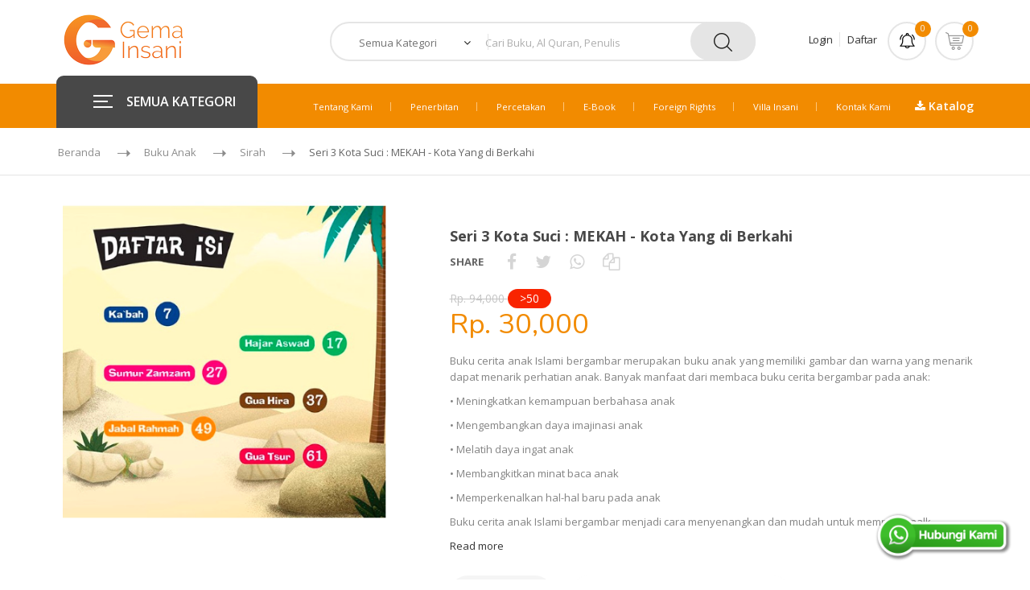

--- FILE ---
content_type: text/html; charset=UTF-8
request_url: https://gemainsani.co.id/product/detail/2147-seri-3-kota-suci-mekah-kota-yang-di-berkahi
body_size: 14543
content:

<!doctype html>
<html lang="en">
<head>
	<meta charset="utf-8">
	<meta http-equiv="x-ua-compatible" content="ie=edge">
	<title>Seri 3 Kota Suci : MEKAH - Kota Yang di Berkahi</title>
	<meta name="Keywords" content="buku anak, buku anak indonesia, buku anak gramedia, buku anak best seller, buku anak sd, buku anak 2 tahun, buku anak online, download buku anak, buku islami anak, penerbit buku anak islami, buku cerita anak islami bergambar, buku cerita islami anak, buku cerita islami, buku cerita anak islami online, buku cerita anak islami, buku cerita islami remaja, buku cerita anak, buku cerita anak pendek, buku cerita online, buku cerita anak bergambar, buku cerita anak yamg menarik, buku cerita anak islami, buku cerita anak tk, buku cerita anak sd"/>
	<meta name="Description" content="Buku cerita anak Islami bergambar merupakan buku anak yang memiliki gambar dan warna yang menarik dapat menarik perhatian anak. Banyak manfaat dari membaca buku cerita bergambar pada anak:
• Meningkatkan kemampuan berbahasa anak
• Mengembangkan daya imajinasi anak
• Melatih daya ingat anak
• Membangkitkan minat baca anak
• Memperkenalkan hal-hal baru pada anak
Buku cerita anak Islami bergambar menjadi cara menyenangkan dan mudah untuk memperkenalkan anak ajaran Islam dan sejarah Islam.
Buku cerita anak Islami bergambar Seri Tiga Kota Suci: Mekah ini memperkenalkan anak dengan benda dan tempat bersejarah yang ada di Mekah.
Keunikan dan kelebihan buku cerita anak Islami bergambar boardbook ini:
• Dilengkapi dengan ayat Al-Qur’an dan hadits
• Dikemas dengan cerita yang seru
• Kalimat cerita yang mudah dipahami anak
• Ilustrasi menarik dan fullcolor
• Fitur fakta umum tentang Ka`bah, Hajar Aswad, Sumur Zamzam, Gua Hira, Jabal Rahmah, dan Gua Tsur
Dapatkan buku cerita anak Islami bergambar Seri Tiga Kota Suci: Mekah dengan mengklik tombol beli."/>
	<meta name="Email" content="info@gemainsani.co.id"/>
	<meta name="Corporate" content="CV. Gema Insani Press"/>
	<meta name="Website" content="http://www.gemainsani.co.id"/>
	<meta name="Contact" content="+62815-8686-8686"/>
	<!-- Tell the browser to be responsive to screen width -->
	<meta name="viewport" content="width=device-width, initial-scale=1, maximum-scale=1, user-scalable=no">

	<meta property="og:site_name" content="Gema Insani">
	<meta property="og:title" content="Seri 3 Kota Suci : MEKAH - Kota Yang di Berkahi" />
	<meta property="og:description" content="Buku cerita anak Islami bergambar merupakan buku anak yang memiliki gambar dan warna yang menarik dapat menarik perhatian anak. Banyak manfaat dari membaca buku cerita bergambar pada anak:
• Meningkatkan kemampuan berbahasa anak
• Mengembangkan daya imajinasi anak
• Melatih daya ingat anak
• Membangkitkan minat baca anak
• Memperkenalkan hal-hal baru pada anak
Buku cerita anak Islami bergambar menjadi cara menyenangkan dan mudah untuk memperkenalkan anak ajaran Islam dan sejarah Islam.
Buku cerita anak Islami bergambar Seri Tiga Kota Suci: Mekah ini memperkenalkan anak dengan benda dan tempat bersejarah yang ada di Mekah.
Keunikan dan kelebihan buku cerita anak Islami bergambar boardbook ini:
• Dilengkapi dengan ayat Al-Qur’an dan hadits
• Dikemas dengan cerita yang seru
• Kalimat cerita yang mudah dipahami anak
• Ilustrasi menarik dan fullcolor
• Fitur fakta umum tentang Ka`bah, Hajar Aswad, Sumur Zamzam, Gua Hira, Jabal Rahmah, dan Gua Tsur
Dapatkan buku cerita anak Islami bergambar Seri Tiga Kota Suci: Mekah dengan mengklik tombol beli."/>  
	<meta property="og:image" content="https://sahabatgemainsani.id/files/products/2147/3_Kota_Suci_Mekah_200x275.jpg"/>  
	<meta property="og:type" content="website" />
	<meta property="og:updated_time" content="1440432930" />

	<!-- Favicons -->
	<link rel="shortcut icon" href="https://gemainsani.co.id/themes/gi/images/favicon.ico">
	<link rel="apple-touch-icon" href="https://gemainsani.co.id/themes/gi/images/icon.png">

	<link rel="canonical" href="https://gemainsani.co.id/product/detail/2147-seri-3-kota-suci-mekah-kota-yang-di-berkahi" />
	<link rel="alternate" media="only screen and (max-width: 640px)" href="https://gemainsani.co.id/product/detail/2147-seri-3-kota-suci-mekah-kota-yang-di-berkahi" />

	<!-- Google tag (gtag.js) -->
	<script async src="https://www.googletagmanager.com/gtag/js?id=G-C52NXRB3FL"></script>
	<script>
	  window.dataLayer = window.dataLayer || [];
	  function gtag(){dataLayer.push(arguments);}
	  gtag('js', new Date());

	  gtag('config', 'G-C52NXRB3FL');
	</script>

	<!-- Google Tag Manager -->
	<script>(function(w,d,s,l,i){w[l]=w[l]||[];w[l].push({'gtm.start':
	new Date().getTime(),event:'gtm.js'});var f=d.getElementsByTagName(s)[0],
	j=d.createElement(s),dl=l!='dataLayer'?'&l='+l:'';j.async=true;j.src=
	'https://www.googletagmanager.com/gtm.js?id='+i+dl;f.parentNode.insertBefore(j,f);
	})(window,document,'script','dataLayer','GTM-PGPXW2V');</script>
	<!-- End Google�Tag�Manager�-->

	<!-- start onesignal code --> 
	<script src="https://cdn.onesignal.com/sdks/web/v16/OneSignalSDK.page.js" defer></script>
	<script>
	  window.OneSignalDeferred = window.OneSignalDeferred || [];
	  OneSignalDeferred.push(function(OneSignal) {
		OneSignal.init({
		  appId: "50428e03-8e5d-4a4a-bc6c-a888a88fffaa",
		});
	  });
	</script>
	<!-- end onesignal code -->

	<!-- start amplitude code --> 
	<script type="text/javascript">
		!function(){"use strict";!function(e,t){var n=e.amplitude||{_q:[],_iq:{}};if(n.invoked)e.console&&console.error&&console.error("Amplitude snippet has been loaded.");else{var r=function(e,t){e.prototype[t]=function(){return this._q.push({name:t,args:Array.prototype.slice.call(arguments,0)}),this}},s=function(e,t,n){return function(r){e._q.push({name:t,args:Array.prototype.slice.call(n,0),resolve:r})}},o=function(e,t,n){e[t]=function(){if(n)return{promise:new Promise(s(e,t,Array.prototype.slice.call(arguments)))}}},i=function(e){for(var t=0;t<m.length;t++)o(e,m[t],!1);for(var n=0;n<g.length;n++)o(e,g[n],!0)};n.invoked=!0;var u=t.createElement("script");u.type="text/javascript",u.integrity="sha384-x0ik2D45ZDEEEpYpEuDpmj05fY91P7EOZkgdKmq4dKL/ZAVcufJ+nULFtGn0HIZE",u.crossOrigin="anonymous",u.async=!0,u.src="https://cdn.amplitude.com/libs/analytics-browser-2.0.0-min.js.gz",u.onload=function(){e.amplitude.runQueuedFunctions||console.log("[Amplitude] Error: could not load SDK")};var a=t.getElementsByTagName("script")[0];a.parentNode.insertBefore(u,a);for(var c=function(){return this._q=[],this},p=["add","append","clearAll","prepend","set","setOnce","unset","preInsert","postInsert","remove","getUserProperties"],l=0;l<p.length;l++)r(c,p[l]);n.Identify=c;for(var d=function(){return this._q=[],this},f=["getEventProperties","setProductId","setQuantity","setPrice","setRevenue","setRevenueType","setEventProperties"],v=0;v<f.length;v++)r(d,f[v]);n.Revenue=d;var m=["getDeviceId","setDeviceId","getSessionId","setSessionId","getUserId","setUserId","setOptOut","setTransport","reset","extendSession"],g=["init","add","remove","track","logEvent","identify","groupIdentify","setGroup","revenue","flush"];i(n),n.createInstance=function(e){return n._iq[e]={_q:[]},i(n._iq[e]),n._iq[e]},e.amplitude=n}}(window,document)}();
		amplitude.init('fe127773774bb1f85c17085e371ded0e');
	</script>
	<!-- end amplitude code -->

	<!-- start webpushr code  
	<script>(function(w,d, s, id) {if(typeof(w.webpushr)!=='undefined') return;w.webpushr=w.webpushr||function(){(w.webpushr.q=w.webpushr.q||[]).push(arguments)};var js, fjs = d.getElementsByTagName(s)[0];js = d.createElement(s); js.id = id;js.async=1;js.src = "https://cdn.webpushr.com/app.min.js";fjs.parentNode.appendChild(js);}(window,document, 'script', 'webpushr-jssdk'));webpushr('setup',{'key':'BNZD8HPZcmu1SSof_BH7hpgkRIfZKKpA1G36ejLFEAY5TdE3B0C5bG9U4cDjIVqBI5lEQ6DmVGOkvYL3JEUJVps' });</script>
	end webpushr code -->

	<!-- Meta Pixel Code -->
	<script>
	!function(f,b,e,v,n,t,s)
	{if(f.fbq)return;n=f.fbq=function(){n.callMethod?
	n.callMethod.apply(n,arguments):n.queue.push(arguments)};
	if(!f._fbq)f._fbq=n;n.push=n;n.loaded=!0;n.version='2.0';
	n.queue=[];t=b.createElement(e);t.async=!0;
	t.src=v;s=b.getElementsByTagName(e)[0];
	s.parentNode.insertBefore(t,s)}(window, document,'script',
	'https://connect.facebook.net/en_US/fbevents.js');
	fbq('init', '1171612973217397');
	fbq('track', 'PageView');
	</script>
	<noscript><img height="1" width="1" style="display:none"
	src="https://www.facebook.com/tr?id=1171612973217397&ev=PageView&noscript=1"
	/></noscript>
	<!-- End Meta Pixel Code -->
	<link href="https://fonts.googleapis.com/css?family=Montserrat:300,400,600,700,800" rel="stylesheet">

	<!-- Technostore style -->
	<link rel="stylesheet" type="text/css" href="https://gemainsani.co.id/plugins/technostore/stylesheets/bootstrap.min.css">
	<link rel="stylesheet" type="text/css" href="https://gemainsani.co.id/plugins/technostore/stylesheets/style.css">
	<link rel="stylesheet" type="text/css" href="https://gemainsani.co.id/plugins/technostore/stylesheets/responsive.css">
	<link href="https://stackpath.bootstrapcdn.com/font-awesome/4.7.0/css/font-awesome.min.css" rel="stylesheet" type="text/css" />

	<style>
		.float{
			position:fixed;
			bottom:20px;
			right:20px;
	}

	</style>
	<script type="text/javascript" src="https://gemainsani.co.id/plugins/technostore/javascript/jquery.min.js"></script>

	<script type="text/javascript">
		var DEFAULT_URL = "https://gemainsani.co.id/";
		var GI_THEMES = "https://gemainsani.co.id/themes/gi/";
	</script>
</head>
<body class="header_sticky">
	<!-- Google Tag Manager (noscript) -->
	<noscript><iframe src="https://www.googletagmanager.com/ns.html?id=GTM-PGPXW2V"
	height="0" width="0" style="display:none;visibility:hidden"></iframe></noscript>
	<!-- End Google Tag Manager�(noscript)�-->
	<div class="boxed style1">
		<div class="overlay"></div>

		<!-- Preloader -->
		<div class="preloader">
			<div class="clear-loading loading-effect-2">
				<span></span>
			</div>
		</div><!-- /.preloader -->

		<section id="header" class="header">
			<!--div class="header-top">
				<div class="container">
					<div class="row">
						<div class="col-md-4">
							<ul class="flat-support">
								<li>
									<a href="https://gemainsani.co.id/tracking" title="Lacak Pesanan">Lacak Pesanan</a>
								</li>
							</ul>
						</div>
						<div class="col-md-4">
						</div>
						<div class="col-md-4">
														<ul class="flat-unstyled">
								<li>
									<a href="https://gemainsani.co.id/login" title="">Login</a>
								</li>
								<li>
									<a href="https://gemainsani.co.id/registration" title="">Daftar</a>
								</li>
							</ul>
													</div>
					</div>
				</div>
			</div-->
			<div class="header-middle">
				<div class="container">
					<div class="row">
											<div class="col-md-3">
							<div id="logo" class="logo">
								<a href="https://gemainsani.co.id/" title="">
									<img src="https://gemainsani.co.id/plugins/technostore/images/logos/logo.png" alt="">
								</a>
							</div>
						</div>
						<div class="col-md-6">
							<div class="top-search">
								<form id="form_search" name="form_search" action="https://gemainsani.co.id/product/" method="post" class="form-search" accept-charset="utf-8">
									<div class="cat-wrap">
										<select name="category" id="category">
											<option hidden value="">Semua Kategori</option>
										</select>
										<span><i class="fa fa-angle-down" aria-hidden="true"></i></span>
										<div class="all-categories">
											<div class="cat-list-search">
												<div class="title">
													Al-Qur'an
												</div>
												<ul>
													<li onclick="add_opsi(4,1,'Terjemah');">Terjemah</li>
													<li onclick="add_opsi(4,2,'Non Terjemah/Mushaf');">Non Terjemah/Mushaf</li>
													<li onclick="add_opsi(4,3,'Hafalan');">Hafalan</li>
													<li onclick="add_opsi(4,4,'Per Juz');">Per Juz</li>
													<li onclick="add_opsi(4,5,'Madinah (Waqaf & Ibtida)');">Madinah (Waqaf & Ibtida)</li>
													<li onclick="add_opsi(4,6,'Wanita');">Wanita</li>
													<li onclick="add_opsi(4,7,'Blok Doa');">Blok Doa</li>
													<li onclick="add_opsi(4,8,'Tajwid');">Tajwid</li>
												</ul>
											</div>
											<div class="cat-list-search">
												<div class="title">
													Buku Islami
												</div>
												<ul>
													 <li onclick="add_opsi(2,9,'Adab & Akhlak');">Adab & Akhlak</li>
													 <li onclick="add_opsi(2,10,'Aqidah');">Aqidah</li>
													 <li onclick="add_opsi(2,11,'Biografi');">Biografi</li>
													 <li onclick="add_opsi(2,12,'Bisnis dan Ekonomi');">Bisnis dan Ekonomi</li>
													 <li onclick="add_opsi(2,13,'Dakwah');">Dakwah</li>
													 <li onclick="add_opsi(2,14,'Doa dan Dzikir');">Doa dan Dzikir</li>
													 <li onclick="add_opsi(2,15,'Fiqih');">Fiqih</li>
													 <li onclick="add_opsi(2,16,'Gaya Hidup');">Gaya Hidup</li>
													 <li onclick="add_opsi(2,17,'Hadits');">Hadits</li>
													 <li onclick="add_opsi(2,18,'Ibadah');">Ibadah</li>
													 <li onclick="add_opsi(2,19,'Ilmu & Tadabbur Al-Qur'an');">Ilmu & Tadabbur Al-Qur'an</li>
													 <li onclick="add_opsi(2,20,'Kamus');">Kamus</li>
													 <li onclick="add_opsi(2,21,'Keluarga dan Parenting');">Keluarga dan Parenting</li>
													 <li onclick="add_opsi(2,22,'Kesehatan');">Kesehatan</li>
													 <li onclick="add_opsi(2,23,'Manajemen');">Manajemen</li>
													 <li onclick="add_opsi(2,24,'Motivasi dan Inspirasi');">Motivasi dan Inspirasi</li>
													 <li onclick="add_opsi(2,25'Novel');">Novel</li>
													 <li onclick="add_opsi(2,26,'Pemikiran & Pergeraka');">Pemikiran & Pergerakan</li>
													 <li onclick="add_opsi(2,27,'Pendidikan');">Pendidikan</li>
													 <li onclick="add_opsi(2,28,'Pengembangan Diri');">Pengembangan Diri</li>
													 <li onclick="add_opsi(2,29,'Perempuan');">Perempuan</li>
													 <li onclick="add_opsi(2,30,'Pernikahan');">Pernikahan</li>
													 <li onclick="add_opsi(2,31,'Psikologi');">Psikologi</li>
													 <li onclick="add_opsi(2,32,'Sosial Politik');">Sosial Politik</li>
													 <li onclick="add_opsi(2,33,'Tafsir');">Tafsir</li>
												</ul>
											</div>
											<div class="cat-list-search">
												<div class="title">
													Buku Anak
												</div>
												<ul>
													 <li onclick="add_opsi(1,9,'Adab & Akhlak');">Adab & Akhlak</li>
													 <li onclick="add_opsi(1,10,'Aqidah');">Aqidah</li>
													 <li onclick="add_opsi(1,36,'Calistung & Aktivitas');">Calistung & Aktivitas</li>
													 <li onclick="add_opsi(1,37,'Cerita & Kisah');">Cerita & Kisah</li>
													 <li onclick="add_opsi(1,38,'Ensiklopedia');">Ensiklopedia</li>
													 <li onclick="add_opsi(1,15,'Fiqih');">Fiqih</li>
													 <li onclick="add_opsi(1,20,'Kamus');">Kamus</li>
													 <li onclick="add_opsi(1,41,'Komik');">Komik</li>
													 <li onclick="add_opsi(1,42,'Sains');">Sains</li>
													 <li onclick="add_opsi(1,43,'Sirah');">Sirah</li>
												</ul>
											</div>
											<div class="cat-list-search">
												<div class="title">
													 Buku Hamka
												</div>
												<ul>
													 <li onclick="add_opsi(3,25,'Novel');">Novel</li>
													 <li onclick="add_opsi(3,24,'Motivasi dan Inspirasi');">Motivasi dan Inspirasi</li>
													 <li onclick="add_opsi(3,46,'Pemikiran');">Pemikiran</li>
													 <li onclick="add_opsi(3,47,'Sejarah');">Sejarah</li>
													 <li onclick="add_opsi(3,33,'Tafsir');">Tafsir</li>
													 <li onclick="add_opsi(3,49,'Khazanah');">Khazanah</li>
												</ul>
											</div>
											<div class="cat-list-search">
												<div class="title">
													 Kalender
												</div>
												<ul>
													 <li onclick="add_opsi(5,50,'Anak');">Anak</li>
													 <li onclick="add_opsi(5,51,'Kaligrafi');">Kaligrafi</li>
													 <li onclick="add_opsi(5,52,'Regional');">Regional</li>
													 <li onclick="add_opsi(5,53,'Meja (Harian)');">Meja (Harian)</li>
												</ul>
											</div>
											<div class="cat-list-search">
												<div class="title">
													 Lainnya
												</div>
												<ul>
													 <li onclick="add_opsi(7,56,'Baju Anak');">Baju Anak</li>
													 <li onclick="add_opsi(7,57,'Muslimah Planner');">Muslimah Planner</li>
													 <li onclick="add_opsi(7,58,'Madu');">Madu</li>
													 <li onclick="add_opsi(7,59,'Sari Lemon');">Sari Lemon</li>
													 <li onclick="add_opsi(7,60,'Sarung');">Sarung</li>
												</ul>
											</div>
										</div><!-- /.all-categories -->
									</div>
									<div class="box-search">
										<input type="text" name="cr_judul" id="cr_judul" placeholder="Cari Buku, Al Quran, Penulis">
										<input type="hidden" name="cr_kat" id="cr_kat" >
										<input type="hidden" name="cr_sub_kat" id="cr_sub_kat" >
										<input type="hidden" name="cr_pick" id="cr_pick" >
										<input type="hidden" name="cr_penulis" id="cr_penulis" >
										<input type="hidden" name="cr_cat" id="cr_cat" >
										<span class="btn-search">
											<button type="submit" class="waves-effect"><img src="https://gemainsani.co.id/plugins/technostore/images/icons/search.png" alt=""></button>
										</span>
									</div>
								</form>								
							</div>
						</div>
						<div class="col-md-3">
							<div class="box-cart">
								<div class="inner-box mr-2">
																		<ul class="flat-unstyled">
										<li>
											<a href="https://gemainsani.co.id/login" title="">Login</a>
										</li>
										<li>
											<a href="https://gemainsani.co.id/registration" title="">Daftar</a>
										</li>
									</ul>
																	</div>
								<div class="inner-box mr-2">
									<a href="#" title="">
										<div class="icon-cart">
											<img src="https://gemainsani.co.id/plugins/technostore/images/icons/notification.png" alt="">
											<span id="badge_notif"></span>
										</div>
									</a>
									<div class="dropdown-box">
										<div class="total">
											<span style="font-weight: normal;"><a href="https://gemainsani.co.id/order_list?type=order">Menunggu Pembayaran</a></span>
											<span id="tbadge_order" class="price" style="font-size:12px;font-weight:bold;">0</span>
										</div>
										<div class="total">
											<span style="font-weight: normal;"><a href="https://gemainsani.co.id/order_list?type=confirm">Menunggu Verifikasi</a></span>
											<span id="tbadge_confirm" class="price" style="font-size:12px;font-weight:bold;">0</span>
										</div>
										<div class="total">
											<span style="font-weight: normal;"><a href="https://gemainsani.co.id/order_list?type=payment">Pesanan Dibayar</a></span>
											<span id="tbadge_payment" class="price" style="font-size:12px;font-weight:bold;">0</span>
										</div>
										<div class="total">
											<span style="font-weight: normal;"><a href="https://gemainsani.co.id/order_list?type=process">Pesanan Diproses</a></span>
											<span id="tbadge_process" class="price" style="font-size:12px;font-weight:bold;">0</span>
										</div>
										<div class="total">
											<span style="font-weight: normal;"><a href="https://gemainsani.co.id/order_list?type=shipped">Pesanan Dikirim</a></span>
											<span id="tbadge_shipped" class="price" style="font-size:12px;font-weight:bold;">0</span>
										</div>
										<div class="total">
											<span style="font-weight: normal;"><a href="https://gemainsani.co.id/order_list?type=arrived">Pesanan Tiba</a></span>
											<span id="tbadge_arrived" class="price" style="font-size:12px;font-weight:bold;">0</span>
										</div>
									</div>
								</div>
								<div class="inner-box">
									<a href="#" title="">
										<div class="icon-cart">
											<img src="https://gemainsani.co.id/plugins/technostore/images/icons/cart.png" alt="">
											<span id="badge_cart"></span>
										</div>
									</a>
									<div class="dropdown-box">
																				<div class="total">
											<span>Total Qty:</span>
											<span class="price" id="total_cart">0</span>
										</div>
										<div class="total">
											<span>Subtotal:</span>
											<span class="price" id="total_brutto">0</span>
										</div>
										<div class="total">
											<span>Diskon:</span>
											<span class="price" id="total_diskon">0</span>
										</div>
										<div class="total">
											<span>Total:</span>
											<span class="price" id="total_netto">0</span>
										</div>
										<div class="btn-cart text-center">
											<a href="https://gemainsani.co.id/cart" class="view-cart text-center" title="">Lihat Keranjang</a>
										</div>
									</div>
								</div>
							</div>
						</div>
										</div>
				</div>
			</div>
			<div class="header-bottom">
				<div class="container">
					<div class="row">
						<div class="col-md-3 col-2">
													<div id="mega-menu">
								<div class="btn-mega"><span></span>SEMUA KATEGORI</div>
								<ul class="menu">
									<li>
										<a href="javascript:void(0);" onclick="setForm(4,0)"  title="Al-Qur'an" class="dropdown">
											<span class="menu-img">
												<img src="https://gemainsani.co.id/plugins/technostore/images/icons/menu/icon-quran.png" alt="">
											</span>
											<span class="menu-title">
												Al-Qur'an
											</span>
										</a>
										<div class="drop-menu pl-2">
											<div class="one-third">
												<ul class="banner">
													<li>
														<div class="banner-text">
															<div class="banner-title">
																Terjemah
															</div>
															<div class="more-link">
																<a href="javascript:void(0);" onclick="setForm(4,1)" title="Terjemah">Beli <img src="https://gemainsani.co.id/plugins/technostore/images/icons/right-2.png" alt=""></a>
															</div>
														</div>
														<div class="banner-img">
															<img src="https://gemainsani.co.id/plugins/technostore/images/banner_boxes/menu-quran.png" alt="">
														</div>
														<div class="clearfix"></div>
													</li>
													<li>
														<div class="banner-text">
															<div class="banner-title" style="font-size:14px;">
																Non Terjemah
															</div>
															<div class="more-link">
																<a href="javascript:void(0);" onclick="setForm(4,2)" title="Non Terjemah">Beli <img src="https://gemainsani.co.id/plugins/technostore/images/icons/right-2.png" alt=""></a>
															</div>
														</div>
														<div class="banner-img">
															<img src="https://gemainsani.co.id/plugins/technostore/images/banner_boxes/menu-quran.png" alt="">
														</div>
														<div class="clearfix"></div>
													</li>
													<li>
														<div class="banner-text">
															<div class="banner-title">
																Hafalan
															</div>
															<div class="more-link">
																<a href="javascript:void(0);" onclick="setForm(4,3)" title="Hafalan">Beli <img src="https://gemainsani.co.id/plugins/technostore/images/icons/right-2.png" alt=""></a>
															</div>
														</div>
														<div class="banner-img">
															<img src="https://gemainsani.co.id/plugins/technostore/images/banner_boxes/menu-quran.png" alt="">
														</div>
														<div class="clearfix"></div>
													</li>
												</ul>	
											</div>
											<div class="one-third">
												<ul class="banner">
													<li>
														<div class="banner-text">
															<div class="banner-title">
																Per Juz
															</div>
															<div class="more-link">
																<a href="javascript:void(0);" onclick="setForm(4,4)" title="Per Juz">Beli <img src="https://gemainsani.co.id/plugins/technostore/images/icons/right-2.png" alt=""></a>
															</div>
														</div>
														<div class="banner-img">
															<img src="https://gemainsani.co.id/plugins/technostore/images/banner_boxes/menu-quran.png" alt="">
														</div>
														<div class="clearfix"></div>
													</li>

													<li>
														<div class="banner-text">
															<div class="banner-title">
																Madinah
															</div>
															<div class="more-link">
																<a href="javascript:void(0);" onclick="setForm(4,5)" title="Madinah">Beli <img src="https://gemainsani.co.id/plugins/technostore/images/icons/right-2.png" alt=""></a>
															</div>
														</div>
														<div class="banner-img">
															<img src="https://gemainsani.co.id/plugins/technostore/images/banner_boxes/menu-quran.png" alt="">
														</div>
														<div class="clearfix"></div>
													</li>
													<li>
														<div class="banner-text">
															<div class="banner-title">
																Wanita
															</div>
															<div class="more-link">
																<a href="javascript:void(0);" onclick="setForm(4,6)" title="Wanita">Beli <img src="https://gemainsani.co.id/plugins/technostore/images/icons/right-2.png" alt=""></a>
															</div>
														</div>
														<div class="banner-img">
															<img src="https://gemainsani.co.id/plugins/technostore/images/banner_boxes/menu-quran.png" alt="">
														</div>
														<div class="clearfix"></div>
													</li>
												</ul>	
											</div>
											<div class="one-third">
												<ul class="banner">
													<li>
														<div class="banner-text">
															<div class="banner-title">
																Blok Doa
															</div>
															<div class="more-link">
																<a href="javascript:void(0);" onclick="setForm(4,7)" title="Blok Doa">Beli <img src="https://gemainsani.co.id/plugins/technostore/images/icons/right-2.png" alt=""></a>
															</div>
														</div>
														<div class="banner-img">
															<img src="https://gemainsani.co.id/plugins/technostore/images/banner_boxes/menu-quran.png" alt="">
														</div>
														<div class="clearfix"></div>
													</li>
													<li>
														<div class="banner-text">
															<div class="banner-title">
																Tajwid
															</div>
															<div class="more-link">
																<a href="javascript:void(0);" onclick="setForm(4,8)" title="Tajwid">Beli <img src="https://gemainsani.co.id/plugins/technostore/images/icons/right-2.png" alt=""></a>
															</div>
														</div>
														<div class="banner-img">
															<img src="https://gemainsani.co.id/plugins/technostore/images/banner_boxes/menu-quran.png" alt="">
														</div>
														<div class="clearfix"></div>
													</li>
												</ul>	
											</div>
										</div>
									</li>
									<li>
										<a href="javascript:void(0);" onclick="setForm(2,0)"  title="Buku Islami" class="dropdown">
											<span class="menu-img">
												<img src="https://gemainsani.co.id/plugins/technostore/images/icons/menu/icon-buku-islami.png" alt="Buku Islami">
											</span>
											<span class="menu-title">
												Buku Islami
											</span>
										</a>
										<div class=" drop-menu pl-2">
											<div class="one-third">
												<div class="cat-title">
													Buku Islami
												</div>
												<ul>
													<li>
														<a href="javascript:void(0);" onclick="setForm(2,9)" title="Adab & Akhlak">Adab & Akhlak</a>
													</li>
													<li>
														<a href="javascript:void(0);" onclick="setForm(2,10)" title="Aqidah">Aqidah</a>
													</li>
													<li>
														<a href="javascript:void(0);" onclick="setForm(2,11)" title="Biografi">Biografi</a>
													</li>
													<li>
														<a href="javascript:void(0);" onclick="setForm(2,12)" title="Bisnis dan Ekonomi">Bisnis dan Ekonomi</a>
													</li>
													<li>
														<a href="javascript:void(0);" onclick="setForm(2,13)" title="Dakwah">Dakwah</a>
													</li>
													<li>
														<a href="javascript:void(0);" onclick="setForm(2,14)" title="Doa dan Dzikir">Doa dan Dzikir</a>
													</li>
													<li>
														<a href="javascript:void(0);" onclick="setForm(2,15)" title="Fiqih">Fiqih</a>
													</li>
													<li>
														<a href="javascript:void(0);" onclick="setForm(2,16)" title="Gaya Hidup">Gaya Hidup</a>
													</li>
													<li>
														<a href="javascript:void(0);" onclick="setForm(2,17)" title="Hadits">Hadits</a>
													</li>
													<li>
														<a href="javascript:void(0);" onclick="setForm(2,18)" title="Ibadah">Ibadah</a>
													</li>
													<li>
														<a href="javascript:void(0);" onclick="setForm(2,19)" title="Ilmu & Tadabbur Al-Qur'an">Ilmu & Tadabbur Al-Qur'an</a>
													</li>
													<li>
														<a href="javascript:void(0);" onclick="setForm(2,20)" title="Kamus">Kamus</a>
													</li>
													<li>
														<a href="javascript:void(0);" onclick="setForm(2,21)" title="Keluarga dan Parenting">Keluarga dan Parenting</a>
													</li>
												</ul>
											</div>
											<div class="one-third">
												<ul>
													<li>
														<a href="javascript:void(0);" onclick="setForm(2,22)" title="Kesehatan">Kesehatan</a>
													</li>
													<li>
														<a href="javascript:void(0);" onclick="setForm(2,23)" title="Manajemen">Manajemen</a>
													</li>
													<li>
														<a href="javascript:void(0);" onclick="setForm(2,24)" title="Motivasi dan Inspirasi">Motivasi dan Inspirasi</a>
													</li>
													<li>
														<a href="javascript:void(0);" onclick="setForm(2,25)" title="Novel">Novel</a>
													</li>
													<li>
														<a href="javascript:void(0);" onclick="setForm(2,26)" title="Pemikiran & Pergerakan">Pemikiran & Pergerakan</a>
													</li>
													<li>
														<a href="javascript:void(0);" onclick="setForm(2,27)" title="Pendidikan">Pendidikan</a>
													</li>
													<li>
														<a href="javascript:void(0);" onclick="setForm(2,28)" title="Pengembangan Diri">Pengembangan Diri</a>
													</li>
													<li>
														<a href="javascript:void(0);" onclick="setForm(2,29)" title="Perempuan">Perempuan</a>
													</li>
													<li>
														<a href="javascript:void(0);" onclick="setForm(2,30)" title="Pernikahan">Pernikahan</a>
													</li>
													<li>
														<a href="javascript:void(0);" onclick="setForm(2,31)" title="Psikologi">Psikologi</a>
													</li>
													<li>
														<a href="javascript:void(0);" onclick="setForm(2,32)" title="Sosial Politik">Sosial Politik</a>
													</li>
													<li>
														<a href="javascript:void(0);" onclick="setForm(2,33)" title="Tafsir">Tafsir</a>
													</li>
												</ul>
												<div class="show">
													<a href="javascript:void(0);" onclick="setForm(2,0)" title="Semuanya">Semuanya</a>
												</div>
											</div>
											<div class="one-third">
												<ul class="banner">
													<li>
														<div class="banner-text">
															<div class="banner-title" style="font-size:11px;">
																Produk Unggulan Tafsir
															</div>
															<div class="more-link">
																<a href="javascript:void(0);" onclick="setKhusus('1')" title="">Beli <img src="https://gemainsani.co.id/plugins/technostore/images/icons/right-2.png" alt=""></a>
															</div>
														</div>
														<div class="banner-img">
															<img src="https://gemainsani.co.id/plugins/technostore/images/banner_boxes/menu-buku-islami.png" alt="">
														</div>
														<div class="clearfix"></div>
													</li>
													<li>
														<div class="banner-text">
															<div class="banner-title" style="font-size:10px;">
																Produk Unggulan Keluarga
															</div>
															<div class="more-link">
																<a href="javascript:void(0);" onclick="setKhusus('1')" title="">Beli <img src="https://gemainsani.co.id/plugins/technostore/images/icons/right-2.png" alt=""></a>
															</div>
														</div>
														<div class="banner-img">
															<img src="https://gemainsani.co.id/plugins/technostore/images/banner_boxes/menu-buku-islami.png" alt="">
														</div>
														<div class="clearfix"></div>
													</li>
													<li>
														<div class="banner-text">
															<div class="banner-title" style="font-size:11px;">
																Produk Unggulan Fiqih
															</div>
															<div class="more-link">
																<a href="javascript:void(0);" onclick="setKhusus('3')" title="">Beli <img src="https://gemainsani.co.id/plugins/technostore/images/icons/right-2.png" alt=""></a>
															</div>
														</div>
														<div class="banner-img">
															<img src="https://gemainsani.co.id/plugins/technostore/images/banner_boxes/menu-buku-islami.png" alt="">
														</div>
														<div class="clearfix"></div>
													</li>
												</ul>	
											</div>
										</div>
									</li>
									<li>
										<a href="javascript:void(0);" onclick="setForm(1,0)"  title="Anak" class="dropdown">
											<span class="menu-img">
												<img src="https://gemainsani.co.id/plugins/technostore/images/icons/menu/icon-buku-anak.png" alt="Buku Anak">
											</span>
											<span class="menu-title">
												Buku Anak
											</span>
										</a>
										<div class=" drop-menu pl-2">
											<div class="one-third">
												<div class="cat-title">
													Buku Anak
												</div>
												<ul>
													<li><a href="javascript:void(0);" onclick="setForm(1,9)" title="Adab & Akhlak">Adab & Akhlak</a></li>
													<li><a href="javascript:void(0);" onclick="setForm(1,10)" title="Aqidah">Aqidah</a></li>
													<li><a href="javascript:void(0);" onclick="setForm(1,36)" title="Calistung & Aktivitas">Calistung & Aktivitas</a></li>
													<li><a href="javascript:void(0);" onclick="setForm(1,37)" title="Cerita & Kisah">Cerita & Kisah</a></li>
													<li><a href="javascript:void(0);" onclick="setForm(1,38)" title="Ensiklopedia">Ensiklopedia</a></li>
													<li><a href="javascript:void(0);" onclick="setForm(1,15)" title="Fiqih">Fiqih</a></li>
													<li><a href="javascript:void(0);" onclick="setForm(1,20)" title="Kamus">Kamus</a></li>
													<li><a href="javascript:void(0);" onclick="setForm(1,41)" title="Komik">Komik</a></li>
													<li><a href="javascript:void(0);" onclick="setForm(1,42)" title="Sains">Sains</a></li>
													<li><a href="javascript:void(0);" onclick="setForm(1,43)" title="Sirah">Sirah</a></li>
												</ul>
												<div class="show">
													<a href="javascript:void(0);" onclick="setForm(1,0)" title="">Semuanya</a>
												</div>
											</div>
											<div class="one-third">
												<ul class="banner">
													<li>
														<div class="banner-text">
															<div class="banner-title">
																Buku Senter
															</div>
															<div class="more-link">
																<a href="javascript:void(0);" onclick="setKhusus('4')" title="">Beli <img src="https://gemainsani.co.id/plugins/technostore/images/icons/right-2.png" alt=""></a>
															</div>
														</div>
														<div class="banner-img">
															<img src="https://gemainsani.co.id/plugins/technostore/images/banner_boxes/menu-buku-anak.png" alt="">
														</div>
														<div class="clearfix"></div>
													</li>
													<li>
														<div class="banner-text">
															<div class="banner-title" style="font-size:10px;">
																Ensiklopedia Anak Muslim
															</div>
															<div class="more-link">
																<a href="javascript:void(0);" onclick="setKhusus('4')" title="">Beli <img src="https://gemainsani.co.id/plugins/technostore/images/icons/right-2.png" alt=""></a>
															</div>
														</div>
														<div class="banner-img">
															<img src="https://gemainsani.co.id/plugins/technostore/images/banner_boxes/menu-buku-anak.png" alt="">
														</div>
														<div class="clearfix"></div>
													</li>
													<li>
														<div class="banner-text">
															<div class="banner-title" style="font-size:12px;">
																Komik Petualangan
															</div>
															<div class="more-link">
																<a href="javascript:void(0);" onclick="setKhusus('5')" title="">Beli <img src="https://gemainsani.co.id/plugins/technostore/images/icons/right-2.png" alt=""></a>
															</div>
														</div>
														<div class="banner-img">
															<img src="https://gemainsani.co.id/plugins/technostore/images/banner_boxes/menu-buku-anak.png" alt="">
														</div>
														<div class="clearfix"></div>
													</li>
												</ul>	
											</div>
											<div class="one-third">
												<ul class="banner">
													<li>
														<div class="banner-text">
															<div class="banner-title" style="font-size:14px;">
																Mengenal Hewan
															</div>
															<div class="more-link">
																<a href="javascript:void(0);" onclick="setKhusus('6')" title="">Beli <img src="https://gemainsani.co.id/plugins/technostore/images/icons/right-2.png" alt=""></a>
															</div>
														</div>
														<div class="banner-img">
															<img src="https://gemainsani.co.id/plugins/technostore/images/banner_boxes/menu-buku-anak.png" alt="">
														</div>
														<div class="clearfix"></div>
													</li>
													<li>
														<div class="banner-text">
															<div class="banner-title">
																BoardBook
															</div>
															<div class="more-link">
																<a href="javascript:void(0);" onclick="setKhusus('7')" title="">Beli <img src="https://gemainsani.co.id/plugins/technostore/images/icons/right-2.png" alt=""></a>
															</div>
														</div>
														<div class="banner-img">
															<img src="https://gemainsani.co.id/plugins/technostore/images/banner_boxes/menu-buku-anak.png" alt="">
														</div>
														<div class="clearfix"></div>
													</li>
													<li>
														<div class="banner-text">
															<div class="banner-title" style="font-size:14px;">
																Buku Aktivitas
															</div>
															<div class="more-link">
																<a href="javascript:void(0);" onclick="setKhusus('8')" title="">Beli <img src="https://gemainsani.co.id/plugins/technostore/images/icons/right-2.png" alt=""></a>
															</div>
														</div>
														<div class="banner-img">
															<img src="https://gemainsani.co.id/plugins/technostore/images/banner_boxes/menu-buku-anak.png" alt="">
														</div>
														<div class="clearfix"></div>
													</li>
												</ul>	
											</div>
										</div>
									</li>
									<li>
										<a href="javascript:void(0);" onclick="setForm(3,0)" title="" class="dropdown">
											<span class="menu-img">
												<img src="https://gemainsani.co.id/plugins/technostore/images/icons/menu/icon-buku-hamka.png" alt="">
											</span>
											<span class="menu-title">
												Buku Hamka
											</span>
										</a>
										<div class=" drop-menu pl-2">
											<div class="one-third">
												<ul class="banner">
													<li>
														<div class="banner-text">
															<div class="banner-title">
																Novel
															</div>
															<div class="more-link">
																<a href="javascript:void(0);" onclick="setForm(3,25)" title="">Beli <img src="https://gemainsani.co.id/plugins/technostore/images/icons/right-2.png" alt=""></a>
															</div>
														</div>
														<div class="banner-img">
															<img src="https://gemainsani.co.id/plugins/technostore/images/banner_boxes/menu-buku-hamka.png" alt="">
														</div>
														<div class="clearfix"></div>
													</li>
													<li>
														<div class="banner-text">
															<div class="banner-title" style="font-size:14px;">
																Motivasi dan Inspirasi
															</div>
															<div class="more-link">
																<a href="javascript:void(0);" onclick="setForm(3,24)" title="">Beli <img src="https://gemainsani.co.id/plugins/technostore/images/icons/right-2.png" alt=""></a>
															</div>
														</div>
														<div class="banner-img">
															<img src="https://gemainsani.co.id/plugins/technostore/images/banner_boxes/menu-buku-hamka.png" alt="">
														</div>
														<div class="clearfix"></div>
													</li>
													<li>
														<div class="banner-text">
															<div class="banner-title">
																Pemikiran
															</div>
															<div class="more-link">
																<a href="javascript:void(0);" onclick="setForm(3,46)" title="">Beli <img src="https://gemainsani.co.id/plugins/technostore/images/icons/right-2.png" alt=""></a>
															</div>
														</div>
														<div class="banner-img">
															<img src="https://gemainsani.co.id/plugins/technostore/images/banner_boxes/menu-buku-hamka.png" alt="">
														</div>
														<div class="clearfix"></div>
													</li>
												</ul>	
											</div>
											<div class="one-third">
												<ul class="banner">
													<li>
														<div class="banner-text">
															<div class="banner-title">
																Sejarah
															</div>
															<div class="more-link">
																<a href="javascript:void(0);" onclick="setForm(3,47)" title="">Beli <img src="https://gemainsani.co.id/plugins/technostore/images/icons/right-2.png" alt=""></a>
															</div>
														</div>
														<div class="banner-img">
															<img src="https://gemainsani.co.id/plugins/technostore/images/banner_boxes/menu-buku-hamka.png" alt="">
														</div>
														<div class="clearfix"></div>
													</li>

													<li>
														<div class="banner-text">
															<div class="banner-title">
																Tafsir
															</div>
															<div class="more-link">
																<a href="javascript:void(0);" onclick="setForm(3,33)" title="">Beli <img src="https://gemainsani.co.id/plugins/technostore/images/icons/right-2.png" alt=""></a>
															</div>
														</div>
														<div class="banner-img">
															<img src="https://gemainsani.co.id/plugins/technostore/images/banner_boxes/menu-buku-hamka.png" alt="">
														</div>
														<div class="clearfix"></div>
													</li>
													<li>
														<div class="banner-text">
															<div class="banner-title">
																Khazanah
															</div>
															<div class="more-link">
																<a href="javascript:void(0);" onclick="setForm(3,49)" title="">Beli <img src="https://gemainsani.co.id/plugins/technostore/images/icons/right-2.png" alt=""></a>
															</div>
														</div>
														<div class="banner-img">
															<img src="https://gemainsani.co.id/plugins/technostore/images/banner_boxes/menu-buku-hamka.png" alt="">
														</div>
														<div class="clearfix"></div>
													</li>
												</ul>	
											</div>
										</div>
									</li>
									<li>
										<a href="javascript:void(0);" title="Buku Murah" onclick="setFormPick(7)">
											<span class="menu-img">
												<img src="https://gemainsani.co.id/plugins/technostore/images/icons/menu/icon-buku-murah.png" alt="">
											</span>
											<span class="menu-title">
												Buku Murah
											</span>
										</a>
									</li>
									<li>
										<a href="javascript:void(0);" onclick="setForm(5,0)" title="Kalender" class="dropdown">
											<span class="menu-img">
												<img src="https://gemainsani.co.id/plugins/technostore/images/icons/menu/icon-kalender.png" alt="">
											</span>
											<span class="menu-title">
												Kalender
											</span>
										</a>
										<div class=" drop-menu pl-2">
											<div class="one-third">
												<ul class="banner">
													<li>
														<div class="banner-text">
															<div class="banner-title">
																Anak
															</div>
															<div class="more-link">
																<a href="javascript:void(0);" onclick="setForm(5,50)" title="">Beli <img src="https://gemainsani.co.id/plugins/technostore/images/icons/right-2.png" alt=""></a>
															</div>
														</div>
														<div class="banner-img">
															<img src="https://gemainsani.co.id/plugins/technostore/images/banner_boxes/menu-kalender.png" alt="">
														</div>
														<div class="clearfix"></div>
													</li>
													<li>
														<div class="banner-text">
															<div class="banner-title" style="font-size:14px;">
																Kaligrafi
															</div>
															<div class="more-link">
																<a href="javascript:void(0);" onclick="setForm(5,51)" title="">Beli <img src="https://gemainsani.co.id/plugins/technostore/images/icons/right-2.png" alt=""></a>
															</div>
														</div>
														<div class="banner-img">
															<img src="https://gemainsani.co.id/plugins/technostore/images/banner_boxes/menu-kalender.png" alt="">
														</div>
														<div class="clearfix"></div>
													</li>
												</ul>	
											</div>
											<div class="one-third">
												<ul class="banner">
													<li>
														<div class="banner-text">
															<div class="banner-title">
																Regional
															</div>
															<div class="more-link">
																<a href="javascript:void(0);" onclick="setForm(5,52)" title="">Beli <img src="https://gemainsani.co.id/plugins/technostore/images/icons/right-2.png" alt=""></a>
															</div>
														</div>
														<div class="banner-img">
															<img src="https://gemainsani.co.id/plugins/technostore/images/banner_boxes/menu-kalender.png" alt="">
														</div>
														<div class="clearfix"></div>
													</li>
													<li>
														<div class="banner-text">
															<div class="banner-title" style="font-size:14px;">
																Meja (Harian)
															</div>
															<div class="more-link">
																<a href="javascript:void(0);" onclick="setForm(5,53)" title="">Beli <img src="https://gemainsani.co.id/plugins/technostore/images/icons/right-2.png" alt=""></a>
															</div>
														</div>
														<div class="banner-img">
															<img src="https://gemainsani.co.id/plugins/technostore/images/banner_boxes/menu-kalender.png" alt="">
														</div>
														<div class="clearfix"></div>
													</li>
												</ul>	
											</div>
										</div>
									</li>
									<li>
										<a href="javascript:void(0);" onclick="setForm(7,0)" title="" class="dropdown">
											<span class="menu-img">
												<img src="https://gemainsani.co.id/plugins/technostore/images/icons/menu/icon-lainnya.png" alt="">
											</span>
											<span class="menu-title">
												Lainnya
											</span>
										</a>
										<div class=" drop-menu pl-2">
											<div class="one-third">
												<ul class="banner">
													<li>
														<div class="banner-text">
															<div class="banner-title">
																Baju Anak
															</div>
															<div class="more-link">
																<a href="javascript:void(0);" onclick="setForm(7,56)" title="">Beli <img src="https://gemainsani.co.id/plugins/technostore/images/icons/right-2.png" alt=""></a>
															</div>
														</div>
														<div class="banner-img">
															<img src="https://gemainsani.co.id/plugins/technostore/images/banner_boxes/menu-lainnya.png" alt="">
														</div>
														<div class="clearfix"></div>
													</li>
													<li>
														<div class="banner-text">
															<div class="banner-title" style="font-size:12px;">
																Muslimah Planner
															</div>
															<div class="more-link">
																<a href="javascript:void(0);" onclick="setForm(7,57)" title="">Beli <img src="https://gemainsani.co.id/plugins/technostore/images/icons/right-2.png" alt=""></a>
															</div>
														</div>
														<div class="banner-img">
															<img src="https://gemainsani.co.id/plugins/technostore/images/banner_boxes/menu-lainnya.png" alt="">
														</div>
														<div class="clearfix"></div>
													</li>
												</ul>	
											</div>
											<div class="one-third">
												<ul class="banner">
													<li>
														<div class="banner-text">
															<div class="banner-title">
																Madu
															</div>
															<div class="more-link">
																<a href="javascript:void(0);" onclick="setForm(7,58)" title="">Beli <img src="https://gemainsani.co.id/plugins/technostore/images/icons/right-2.png" alt=""></a>
															</div>
														</div>
														<div class="banner-img">
															<img src="https://gemainsani.co.id/plugins/technostore/images/banner_boxes/menu-lainnya.png" alt="">
														</div>
														<div class="clearfix"></div>
													</li>
													<li>
														<div class="banner-text">
															<div class="banner-title">
																Sari Lemon
															</div>
															<div class="more-link">
																<a href="javascript:void(0);" onclick="setForm(7,59)" title="">Beli <img src="https://gemainsani.co.id/plugins/technostore/images/icons/right-2.png" alt=""></a>
															</div>
														</div>
														<div class="banner-img">
															<img src="https://gemainsani.co.id/plugins/technostore/images/banner_boxes/menu-lainnya.png" alt="">
														</div>
														<div class="clearfix"></div>
													</li>
													<li>
														<div class="banner-text">
															<div class="banner-title">
																Sarung
															</div>
															<div class="more-link">
																<a href="javascript:void(0);" onclick="setForm(7,60)" title="">Beli <img src="https://gemainsani.co.id/plugins/technostore/images/icons/right-2.png" alt=""></a>
															</div>
														</div>
														<div class="banner-img">
															<img src="https://gemainsani.co.id/plugins/technostore/images/banner_boxes/menu-lainnya.png" alt="">
														</div>
														<div class="clearfix"></div>
													</li>
												</ul>	
											</div>
										</div>
									</li>
								</ul>
							</div>
												</div>
						<div class="col-md-9 col-10">
							<div class="nav-wrap">
								<div id="mainnav" class="mainnav">
									<ul class="menu">
										<li class="column-1">
											<a href="https://gemainsani.co.id/about_us" title="Tentang Kami" style="font-size: 0.70rem;">Tentang Kami</a>
										</li>
										<li class="column-1">
											<a href="https://gemainsani.co.id/penerbitan" title="Penerbitan" style="font-size: 0.70rem;">Penerbitan</a>
										</li>
										<li class="column-1">
											<a href="https://gemainsani.co.id/percetakan" title="Percetakan" style="font-size: 0.70rem;">Percetakan</a>
										</li>
										<li class="has-mega-menu">
											<a href="http://gemainsanidigital.id" target="_blank" title="E-Book" style="font-size: 0.70rem;">E-Book</a>
										</li>
										<li class="column-1">
											<a href="https://gemainsani.co.id/foreignrights" title="Foreign Rights" style="font-size: 0.70rem;">Foreign Rights</a>
										</li>
										<li class="column-1">
											<a href="http://villainsani.com" target="_blank" title="Villa Insani" style="font-size: 0.70rem;">Villa Insani</a>
										</li>
										<li class="column-1">
											<a href="https://gemainsani.co.id/contact" title="Kontak Kami" style="font-size: 0.70rem;">Kontak Kami</a>
										</li>
									</ul>
								</div>
							</div>
							<div class="today-deal">
								<a href="https://linktr.ee/gemainsaniofficial" target="_blank" title="Katalog"><i class=" fa fa-download icon-xl"></i>&nbsp;Katalog</a>
							</div>
							<div class="btn-menu">
								<span></span>
							</div>
						</div>
					</div>
				</div>
			</div>
		</section>
		<script>
		function add_opsi(kat, sub_kat, text){
			$( "#category option[value="+sub_kat+"]").attr('selected', 'selected');
			$( "#category").find("option:selected").text(text);
			$( "#cr_kat" ).val(kat);
			$( "#cr_sub_kat" ).val(sub_kat);
		}

		function setForm(kat, sub_kat){
			$( "#cr_kat" ).val(kat);
			$( "#cr_sub_kat" ).val(sub_kat);
			$( "#form_search" ).submit();
		}

		function setFormJudul(judul){
			$( "#cr_judul" ).val(judul);
			$( "#form_search" ).submit();
		}

		function setFormPick(pick){
			$( "#cr_pick" ).val(pick);
			$( "#form_search" ).submit();
		}

		function setFormPenulis(penulis){
			$( "#cr_penulis" ).val(penulis);
			$( "#form_search" ).submit();
		}

		function setFormCat(cat){
			$( "#cr_cat" ).val(cat);
			$( "#form_search" ).submit();
		}
		</script>	<style>
	.button_add{
		display:inline-block;
		height:55px;
		line-height:55px;
		text-align:center;
		color:#fff;
		background-color:#f92400;
		border-radius:30px;
		width:220px;
		font-size:16px;
		font-weight:600;

	}

	.button_add:hover {
		background-color:#2d2d2d;
	}

	.status-product-nya {
		padding-top:12px;
		color:#484848;
	}

	.status-product-nya span {
		color:#fff;
		background-color:#f92400;
		height:24px;
		padding:0 15px;
		display:inline-block;
		line-height:24px;
		border-radius:15px;
		margin-left:15px;
	}

	.info-list {
		text-align: justify;
		text-justify: inter-word;
	}

	.info-list p {
		padding-bottom: 10px;
	}

	.info-list ul li {
		list-style-type: disc;
		margin-left:40px;
		text-align: justify;
		text-justify: inter-word;
	}


	.info-list ol li {
		list-style-type: decimal;
		margin-left:40px;
		text-align: justify;
		text-justify: inter-word;
	}

	#full {
		display: none;
	}

</style>
		<section class="flat-breadcrumb">
		<div class="container">
			<div class="row">
				<div class="col-md-12">
					<ul class="breadcrumbs">
						<li class="trail-item">
							<a href="https://gemainsani.co.id/" title="">Beranda</a>
							<span><img src="https://gemainsani.co.id/plugins/technostore/images/icons/arrow-right.png" alt=""></span>
						</li>
						<li class="trail-item">
							<a href="javascript:void(0);" onclick="setForm(1,0)" title="">Buku Anak</a>
							<span><img src="https://gemainsani.co.id/plugins/technostore/images/icons/arrow-right.png" alt=""></span>
						</li>
						<li class="trail-item">
							<a href="javascript:void(0);" onclick="setForm(1,43)" title="">Sirah</a>
							<span><img src="https://gemainsani.co.id/plugins/technostore/images/icons/arrow-right.png" alt=""></span>
						</li>
						<li class="trail-item">
							Seri 3 Kota Suci : MEKAH - Kota Yang di Berkahi						</li>
					</ul>
				</div>
			</div>
		</div>
	</section>

	<section class="flat-product-detail">
		<div class="container">
			<div class="row">
				<div class="col-md-5">
					<div class="flexslider">
						<ul class="slides">
													<li data-thumb="https://sahabatgemainsani.id/files/products/2147/3_Kota_Suci_Mekah_450x565.jpg">
																	<img src="https://sahabatgemainsani.id/files/products/2147/3_Kota_Suci_Mekah.jpg" alt=''  />
																<!--
								<a href='#' id="zoom1" class='zoom'><img src="
<div style="border:1px solid #990000;padding-left:20px;margin:0 0 10px 0;">

<h4>A PHP Error was encountered</h4>

<p>Severity: Notice</p>
<p>Message:  Use of undefined constant media_link - assumed 'media_link'</p>
<p>Filename: product/detail.php</p>
<p>Line Number: 158</p>


	<p>Backtrace:</p>
	
		
	
		
	
		
			<p style="margin-left:10px">
			File: /var/www/vhosts/gemainsani.co.id/httpdocs/application/views/gi/product/detail.php<br />
			Line: 158<br />
			Function: _error_handler			</p>

		
	
		
	
		
	
		
			<p style="margin-left:10px">
			File: /var/www/vhosts/gemainsani.co.id/httpdocs/application/controllers/Product.php<br />
			Line: 232<br />
			Function: view			</p>

		
	
		
	
		
	
		
			<p style="margin-left:10px">
			File: /var/www/vhosts/gemainsani.co.id/httpdocs/index.php<br />
			Line: 292<br />
			Function: require_once			</p>

		
	

</div>media_link" alt=''  /></a>
								-->
							</li>
														<li data-thumb="https://sahabatgemainsani.id/files/products/2147/1_450x565.PNG">
																	<img src="https://sahabatgemainsani.id/files/products/2147/1.PNG" alt=''  />
																<!--
								<a href='#' id="zoom2" class='zoom'><img src="
<div style="border:1px solid #990000;padding-left:20px;margin:0 0 10px 0;">

<h4>A PHP Error was encountered</h4>

<p>Severity: Notice</p>
<p>Message:  Use of undefined constant media_link - assumed 'media_link'</p>
<p>Filename: product/detail.php</p>
<p>Line Number: 158</p>


	<p>Backtrace:</p>
	
		
	
		
	
		
			<p style="margin-left:10px">
			File: /var/www/vhosts/gemainsani.co.id/httpdocs/application/views/gi/product/detail.php<br />
			Line: 158<br />
			Function: _error_handler			</p>

		
	
		
	
		
	
		
			<p style="margin-left:10px">
			File: /var/www/vhosts/gemainsani.co.id/httpdocs/application/controllers/Product.php<br />
			Line: 232<br />
			Function: view			</p>

		
	
		
	
		
	
		
			<p style="margin-left:10px">
			File: /var/www/vhosts/gemainsani.co.id/httpdocs/index.php<br />
			Line: 292<br />
			Function: require_once			</p>

		
	

</div>media_link" alt=''  /></a>
								-->
							</li>
														<li data-thumb="https://sahabatgemainsani.id/files/products/2147/2_450x565.PNG">
																	<img src="https://sahabatgemainsani.id/files/products/2147/2.PNG" alt=''  />
																<!--
								<a href='#' id="zoom3" class='zoom'><img src="
<div style="border:1px solid #990000;padding-left:20px;margin:0 0 10px 0;">

<h4>A PHP Error was encountered</h4>

<p>Severity: Notice</p>
<p>Message:  Use of undefined constant media_link - assumed 'media_link'</p>
<p>Filename: product/detail.php</p>
<p>Line Number: 158</p>


	<p>Backtrace:</p>
	
		
	
		
	
		
			<p style="margin-left:10px">
			File: /var/www/vhosts/gemainsani.co.id/httpdocs/application/views/gi/product/detail.php<br />
			Line: 158<br />
			Function: _error_handler			</p>

		
	
		
	
		
	
		
			<p style="margin-left:10px">
			File: /var/www/vhosts/gemainsani.co.id/httpdocs/application/controllers/Product.php<br />
			Line: 232<br />
			Function: view			</p>

		
	
		
	
		
	
		
			<p style="margin-left:10px">
			File: /var/www/vhosts/gemainsani.co.id/httpdocs/index.php<br />
			Line: 292<br />
			Function: require_once			</p>

		
	

</div>media_link" alt=''  /></a>
								-->
							</li>
														<li data-thumb="https://sahabatgemainsani.id/files/products/2147/3_450x565.PNG">
																	<img src="https://sahabatgemainsani.id/files/products/2147/3.PNG" alt=''  />
																<!--
								<a href='#' id="zoom4" class='zoom'><img src="
<div style="border:1px solid #990000;padding-left:20px;margin:0 0 10px 0;">

<h4>A PHP Error was encountered</h4>

<p>Severity: Notice</p>
<p>Message:  Use of undefined constant media_link - assumed 'media_link'</p>
<p>Filename: product/detail.php</p>
<p>Line Number: 158</p>


	<p>Backtrace:</p>
	
		
	
		
	
		
			<p style="margin-left:10px">
			File: /var/www/vhosts/gemainsani.co.id/httpdocs/application/views/gi/product/detail.php<br />
			Line: 158<br />
			Function: _error_handler			</p>

		
	
		
	
		
	
		
			<p style="margin-left:10px">
			File: /var/www/vhosts/gemainsani.co.id/httpdocs/application/controllers/Product.php<br />
			Line: 232<br />
			Function: view			</p>

		
	
		
	
		
	
		
			<p style="margin-left:10px">
			File: /var/www/vhosts/gemainsani.co.id/httpdocs/index.php<br />
			Line: 292<br />
			Function: require_once			</p>

		
	

</div>media_link" alt=''  /></a>
								-->
							</li>
													</ul>
					</div>
				</div>
				<div class="col-md-7">
					<div class="product-detail style2">
						<div class="header-detail">
							<h4 class="name">Seri 3 Kota Suci : MEKAH - Kota Yang di Berkahi</h4>
							<div class="social-single">
								<span>SHARE</span>
								<ul class="social-list style2">
									<li>
										<a target="_blank" href="https://www.facebook.com/sharer/sharer.php?u=https://gemainsani.co.id/product/detail/2147-seri-3-kota-suci-mekah-kota-yang-di-berkahi" title="Facebook Share">
											<i class="fa fa-facebook fa-lg" aria-hidden="true"></i>
										</a>
									</li>
									<li>
										<a target="_blank" href="https://twitter.com/intent/tweet?text=&url=https://gemainsani.co.id/product/detail/2147-seri-3-kota-suci-mekah-kota-yang-di-berkahi" title="Twitter Share">
											<i class="fa fa-twitter fa-lg" aria-hidden="true"></i>
										</a>
									</li>
									<li>
										<a target="_blank" href="https://api.whatsapp.com/send?text=https://gemainsani.co.id/product/detail/2147-seri-3-kota-suci-mekah-kota-yang-di-berkahi" title="WhatsApp Share">
											<i class="fa fa-whatsapp fa-lg" aria-hidden="true"></i>
										</a>
									</li>
									<li>
										<a href="Javascript:copy_link('https://gemainsani.co.id/product/detail/2147-seri-3-kota-suci-mekah-kota-yang-di-berkahi')"" title="Copy Link">
											<i class="fa fa-copy fa-lg" aria-hidden="true"></i>
										</a>
									</li>
								</ul>
							</div>

							<!--div class="reviewed">
								<div class="review">
									<div class="queue">
										<i class="fa fa-star" aria-hidden="true"></i>
										<i class="fa fa-star" aria-hidden="true"></i>
										<i class="fa fa-star" aria-hidden="true"></i>
										<i class="fa fa-star" aria-hidden="true"></i>
										<i class="fa fa-star" aria-hidden="true"></i>
									</div>
									<div class="text">
										<span>3 Reviews</span>
										<span class="add-review">Add Your Review</span>
									</div>
								</div>
								<div class="status-product">
									Availablity <span>In stock</span>
								</div>
							</div--><!-- /.reviewed -->
						</div>
						<div class="content-detail">
							<div class="price">
								<div class="regular mb-2">
									Rp. 94,000									<span style="color:#fff; background-color:#f92400; padding:0 15px; display:inline-block; line-height:24px; border-radius:15px;">>50</span>
								</div>
								<div class="sale">
									Rp. 30,000								</div>
							</div>
							<div class="info-text info-list">
								<div id="dots"><p>Buku cerita anak Islami bergambar merupakan buku anak yang memiliki gambar dan warna yang menarik dapat menarik perhatian anak. Banyak manfaat dari membaca buku cerita bergambar pada anak:</p><p>• Meningkatkan kemampuan berbahasa anak</p><p>• Mengembangkan daya imajinasi anak</p><p>• Melatih daya ingat anak</p><p>• Membangkitkan minat baca anak</p><p>• Memperkenalkan hal-hal baru pada anak</p><p>Buku cerita anak Islami bergambar menjadi cara menyenangkan dan mudah untuk memperkenalk</div>
								<div id="full"><p>Buku cerita anak Islami bergambar merupakan buku anak yang memiliki gambar dan warna yang menarik dapat menarik perhatian anak. Banyak manfaat dari membaca buku cerita bergambar pada anak:</p><p>• Meningkatkan kemampuan berbahasa anak</p><p>• Mengembangkan daya imajinasi anak</p><p>• Melatih daya ingat anak</p><p>• Membangkitkan minat baca anak</p><p>• Memperkenalkan hal-hal baru pada anak</p><p>Buku cerita anak Islami bergambar menjadi cara menyenangkan dan mudah untuk memperkenalkan anak ajaran Islam dan sejarah Islam.</p><p>Buku cerita anak Islami bergambar Seri Tiga Kota Suci: Mekah ini memperkenalkan anak dengan benda dan tempat bersejarah yang ada di Mekah.</p><p>Keunikan dan kelebihan buku cerita anak Islami bergambar boardbook ini:</p><p>• Dilengkapi dengan ayat Al-Qur’an dan hadits</p><p>• Dikemas dengan cerita yang seru</p><p>• Kalimat cerita yang mudah dipahami anak</p><p>• Ilustrasi menarik dan fullcolor</p><p>• Fitur fakta umum tentang Ka`bah, Hajar Aswad, Sumur Zamzam, Gua Hira, Jabal Rahmah, dan Gua Tsur</p><p>Dapatkan buku cerita anak Islami bergambar Seri Tiga Kota Suci: Mekah dengan mengklik tombol beli.</p></div>
								<a href="javascript:myFunction();" id="myBtn">Read more</a>
							</div>
							<!--div class="product-id">
								SKU: <span class="id">FW511948218</span>
							</div-->
						</div>
						<div class="footer-detail">
							<div class="quanlity-box">
								<div class="colors">
									<select name="wilayah" id="wilayah">
																				<option value="1" data-qty="2" >Depok , Tersedia 2</option>
																				<option value="8" data-qty="1" >Bandung , Tersedia 1</option>
																				<option value="9" data-qty="0" disabled>Yogya , Tersedia 0</option>
																				<option value="10" data-qty="0" disabled>Malang , Tersedia 0</option>
																				<option value="11" data-qty="0" disabled>Medan , Tersedia 0</option>
																				<option value="15" data-qty="0" disabled>Pekanbaru , Tersedia 0</option>
																			</select>
								</div>
								<div class="quanlity">
									<input type="number" name="qty" id="qty" value="1" min="1" max="100" placeholder="Qty" title="Qty">
								</div>
							</div>
							<div class="box-cart style2">
								<div class="btn-add-cart">
									<button type="button" data-toggle="modal" id="buy" class="button_add" ><img src="https://gemainsani.co.id/plugins/technostore/images/icons/add-cart.png" alt=""> Beli</button>
								</div>
								<!--div class="compare-wishlist">
									<a href="compare.html" class="compare" title=""><img src="images/icons/compare.png" alt="">Compare</a>
									<a href="compare.html" class="wishlist" title=""><img src="images/icons/wishlist.png" alt="">Wishlist</a>
								</div-->
																	<input type="hidden" name="bundling_no" id="bundling_no" value="0">
																	<input type="hidden" name="paket_no" id="paket_no" value="0">
							</div>
						</div>
					</div>
				</div>
			</div>
		</div>
	</section>

	<section class="flat-product-content">
		<ul class="product-detail-bar">
			<li class="active">Sinopsis</li>
			<li>Rincian Produk</li>
		</ul>
		<div class="container">
			<div class="row">
				<div class="col-md-12 info-list">
					Kota Mekah adalah salah satu dari tiga kota suci yang Allah berkahi. Kota kelahiran Nabi Muhammad saw. ini menjadi tempat  bersejarah berkembangnya agama Islam pertama kali. Seri Tiga Kota Suci: Mekah ini akan mengajak kamu berkenalan dengan benda dan tempat bersejarah yang ada di Mekah. Siapa  sajakahmereka? Yuk kita dengarkan kisah mereka!				</div>
			</div>
			<div class="row">
				<div class="col-md-12">
					<div class="tecnical-specs">
						<h4 class="name">
							Seri 3 Kota Suci : MEKAH - Kota Yang di Berkahi						</h4>

						<table>
							<tbody>
								<tr>
									<td>Penulis</td>
									<td>Fadila Hanum                                                                                                                                          </td>
								</tr>
																<tr>
									<td>Kategori</td>
									<td>Buku Anak</td>
								</tr>
								<tr>
									<td>Sub Kategori</td>
									<td>Sirah</td>
								</tr>
								<tr>
									<td>ISBN</td>
									<td> 978-602-250-309-5</td>
								</tr>
								<tr>
									<td>Jumlah Hal</td>
									<td>72</td>
								</tr>
								<tr>
									<td>Terbit</td>
									<td>6/2016</td>
								</tr>
								<tr>
									<td>Berat</td>
									<td>0.3 Kg</td>
								</tr>
								<tr>
									<td>Cetakan ke</td>
									<td>5</td>
								</tr>
								<tr>
									<td>Ukuran</td>
									<td>21 x 20</td>
								</tr>
							</tbody>
						</table>
					</div>
				</div>
			</div>
			<div class="row">
			</div>
		</div>
	</section>
	
<section class="flat-imagebox style4">
	<div class="container">
		<div class="row">
			<div class="col-md-12">
				<div class="flat-row-title">
					<h3>Produk Terkait</h3>
				</div>
			</div>
		</div>
		<div class="row">
			<div class="col-md-12">
				<div class="owl-carousel-3">
									<div class="imagebox style4">
						<a href="https://gemainsani.co.id/product/detail/2866-seri-hewan-peliharaan-hap-hap-kelinci-melompat">
							<div class="box-image">
								<img src="https://sahabatgemainsani.id/files/products/2866/Hewan_Peliharaan_Kelinci_200x275.jpg" alt="" width="128px" height="111px">
							</div>
							<div class="box-content">
								<div class="cat-name">
									Buku Anak								</div>
								<div class="product-name">
									Seri Hewan Peliharaan: Hap ... Hap ... Kelinci Melompat								</div>
								<div class="price">
									<span class="sale">Rp 45,000</span>
									<span class="regular">45,000</span>
								</div>
							</div>
						</a>
					</div>
									<div class="imagebox style4">
						<a href="https://gemainsani.co.id/product/detail/3224-seri-laut-dan-sungai-rumahku-sida-si-sidat-hebat">
							<div class="box-image">
								<img src="" alt="" width="128px" height="111px">
							</div>
							<div class="box-content">
								<div class="cat-name">
									Buku Anak								</div>
								<div class="product-name">
									Seri Laut dan Sungai Rumahku: Sida, Si Sidat Hebat								</div>
								<div class="price">
									<span class="sale">Rp 45,000</span>
									<span class="regular">45,000</span>
								</div>
							</div>
						</a>
					</div>
									<div class="imagebox style4">
						<a href="https://gemainsani.co.id/product/detail/2920-komik-aqidah-takdir-dan-hari-akhir">
							<div class="box-image">
								<img src="https://sahabatgemainsani.id/files/products/2920/komik_aqidah_Takdir_dan_Hari_Akhir_200x275.jpg" alt="" width="128px" height="111px">
							</div>
							<div class="box-content">
								<div class="cat-name">
									Buku Anak								</div>
								<div class="product-name">
									Komik Aqidah : Takdir dan Hari Akhir								</div>
								<div class="price">
									<span class="sale">Rp 90,000</span>
									<span class="regular">90,000</span>
								</div>
							</div>
						</a>
					</div>
									<div class="imagebox style4">
						<a href="https://gemainsani.co.id/product/detail/2592-seri-pancaindra-alhamdulillah-aku-bisa-mendengar">
							<div class="box-image">
								<img src="https://sahabatgemainsani.id/files/products/2592/18__Seri_Pancaindra_-_Alhamdulillah,_Aku_Bisa_Mendengar1_200x275.jpg" alt="" width="128px" height="111px">
							</div>
							<div class="box-content">
								<div class="cat-name">
									Buku Anak								</div>
								<div class="product-name">
									Seri Pancaindra - Alhamdulillah, Aku Bisa Mendengar								</div>
								<div class="price">
									<span class="sale">Rp 45,000</span>
									<span class="regular">45,000</span>
								</div>
							</div>
						</a>
					</div>
									<div class="imagebox style4">
						<a href="https://gemainsani.co.id/product/detail/2437-ilmuwan-muslim-pengukir-sejarah">
							<div class="box-image">
								<img src="https://sahabatgemainsani.id/files/products/2437/cover_200x275.jpg" alt="" width="128px" height="111px">
							</div>
							<div class="box-content">
								<div class="cat-name">
									Buku Anak								</div>
								<div class="product-name">
									Ilmuwan Muslim Pengukir Sejarah								</div>
								<div class="price">
									<span class="sale">Rp 90,000</span>
									<span class="regular">90,000</span>
								</div>
							</div>
						</a>
					</div>
									<div class="imagebox style4">
						<a href="https://gemainsani.co.id/product/detail/2843-komik-hari-besar-islam">
							<div class="box-image">
								<img src="https://sahabatgemainsani.id/files/products/2843/Komik_Hari_besar_Islam_200x275.jpg" alt="" width="128px" height="111px">
							</div>
							<div class="box-content">
								<div class="cat-name">
									Buku Anak								</div>
								<div class="product-name">
									Komik Hari Besar Islam								</div>
								<div class="price">
									<span class="sale">Rp 88,000</span>
									<span class="regular">88,000</span>
								</div>
							</div>
						</a>
					</div>
									<div class="imagebox style4">
						<a href="https://gemainsani.co.id/product/detail/2319-berkunjung-ke-bosscha">
							<div class="box-image">
								<img src="https://sahabatgemainsani.id/files/products/2319/Berkunjung_ke_Bosscha_200x275.jpg" alt="" width="128px" height="111px">
							</div>
							<div class="box-content">
								<div class="cat-name">
									Buku Anak								</div>
								<div class="product-name">
									Berkunjung ke Bosscha								</div>
								<div class="price">
									<span class="sale">Rp 75,000</span>
									<span class="regular">75,000</span>
								</div>
							</div>
						</a>
					</div>
									<div class="imagebox style4">
						<a href="https://gemainsani.co.id/product/detail/2339-1-set-komik-asmaul-husna">
							<div class="box-image">
								<img src="https://sahabatgemainsani.id/files/products/2339/g__1_Set_Komik_Asmaul_Husna_200x275.jpg" alt="" width="128px" height="111px">
							</div>
							<div class="box-content">
								<div class="cat-name">
									Buku Anak								</div>
								<div class="product-name">
									1 Set Komik Asmaul Husna								</div>
								<div class="price">
									<span class="sale">Rp 270,000</span>
									<span class="regular">270,000</span>
								</div>
							</div>
						</a>
					</div>
									<div class="imagebox style4">
						<a href="https://gemainsani.co.id/product/detail/1680-ensiklopedia-anak-muslim-8-tubuhku-anugerah-ciptaan-allah">
							<div class="box-image">
								<img src="https://sahabatgemainsani.id/files/products/1680/Ensiklopedia_Anak_Muslim_8_200x275.jpg" alt="" width="128px" height="111px">
							</div>
							<div class="box-content">
								<div class="cat-name">
									Buku Anak								</div>
								<div class="product-name">
									Ensiklopedia Anak Muslim 8 : Tubuhku, Anugerah Ciptaan Allah								</div>
								<div class="price">
									<span class="sale">Rp 152,000</span>
									<span class="regular">152,000</span>
								</div>
							</div>
						</a>
					</div>
									<div class="imagebox style4">
						<a href="https://gemainsani.co.id/product/detail/3163-1-set-seri-hewan-malam">
							<div class="box-image">
								<img src="https://sahabatgemainsani.id/files/products/3163/Mockup_Seri_Hewan_Malam-01_200x275.jpg" alt="" width="128px" height="111px">
							</div>
							<div class="box-content">
								<div class="cat-name">
									Buku Anak								</div>
								<div class="product-name">
									1 Set Seri Hewan Malam								</div>
								<div class="price">
									<span class="sale">Rp 135,000</span>
									<span class="regular">135,000</span>
								</div>
							</div>
						</a>
					</div>
									<div class="imagebox style4">
						<a href="https://gemainsani.co.id/product/detail/1886-seri-shahabiyah-9-al-khansa">
							<div class="box-image">
								<img src="https://sahabatgemainsani.id/files/products/1886/Seri_Shahabiyah_Al_Khansa_200x275.jpg" alt="" width="128px" height="111px">
							</div>
							<div class="box-content">
								<div class="cat-name">
									Buku Anak								</div>
								<div class="product-name">
									Seri Shahabiyah 9 : Al - Khansa								</div>
								<div class="price">
									<span class="sale">Rp 35,000</span>
									<span class="regular">35,000</span>
								</div>
							</div>
						</a>
					</div>
									<div class="imagebox style4">
						<a href="https://gemainsani.co.id/product/detail/3249-seri-berdoa-dengan-asmaul-husna-ya-allah-sembuhkan-aku">
							<div class="box-image">
								<img src="" alt="" width="128px" height="111px">
							</div>
							<div class="box-content">
								<div class="cat-name">
									Buku Anak								</div>
								<div class="product-name">
									Seri Berdoa dengan Asmaul Husna: Ya Allah, Sembuhkan Aku								</div>
								<div class="price">
									<span class="sale">Rp 45,000</span>
									<span class="regular">45,000</span>
								</div>
							</div>
						</a>
					</div>
									<div class="imagebox style4">
						<a href="https://gemainsani.co.id/product/detail/2519-seri-5-perkara-lapang-sebelum-sempit">
							<div class="box-image">
								<img src="https://sahabatgemainsani.id/files/products/2519/29__Seri_5_perkara_-_Lapang_Sebelum_sempit1_200x275.jpg" alt="" width="128px" height="111px">
							</div>
							<div class="box-content">
								<div class="cat-name">
									Buku Anak								</div>
								<div class="product-name">
									Seri 5 perkara - Lapang Sebelum sempit								</div>
								<div class="price">
									<span class="sale">Rp 45,000</span>
									<span class="regular">45,000</span>
								</div>
							</div>
						</a>
					</div>
									<div class="imagebox style4">
						<a href="https://gemainsani.co.id/product/detail/3175-1-set-seri-surah-istimewa">
							<div class="box-image">
								<img src="https://sahabatgemainsani.id/files/products/3175/Cover_WEB_Seri_Surah_Istimewa_200x275.jpg" alt="" width="128px" height="111px">
							</div>
							<div class="box-content">
								<div class="cat-name">
									Buku Anak								</div>
								<div class="product-name">
									1 Set Seri Surah Istimewa 								</div>
								<div class="price">
									<span class="sale">Rp 140,000</span>
									<span class="regular">140,000</span>
								</div>
							</div>
						</a>
					</div>
									<div class="imagebox style4">
						<a href="https://gemainsani.co.id/product/detail/2593-seri-pancaindra-alhamdulillah-aku-bisa-merasa">
							<div class="box-image">
								<img src="https://sahabatgemainsani.id/files/products/2593/20__Seri_Pancaindra_-_Alhamdulillah,_Aku_Bisa_Merasa1_200x275.jpg" alt="" width="128px" height="111px">
							</div>
							<div class="box-content">
								<div class="cat-name">
									Buku Anak								</div>
								<div class="product-name">
									Seri Pancaindra - Alhamdulillah, Aku Bisa Merasa								</div>
								<div class="price">
									<span class="sale">Rp 45,000</span>
									<span class="regular">45,000</span>
								</div>
							</div>
						</a>
					</div>
									<div class="imagebox style4">
						<a href="https://gemainsani.co.id/product/detail/2570-seri-metamorphosiskecipakkecipukkatak-berenang">
							<div class="box-image">
								<img src="https://sahabatgemainsani.id/files/products/2570/62__Seri_Metamorphosis_Kecipak__Kecipuk___Katak1_200x275.jpg" alt="" width="128px" height="111px">
							</div>
							<div class="box-content">
								<div class="cat-name">
									Buku Anak								</div>
								<div class="product-name">
									Seri Metamorphosis:Kecipak..Kecipuk...Katak Berenang								</div>
								<div class="price">
									<span class="sale">Rp 45,000</span>
									<span class="regular">45,000</span>
								</div>
							</div>
						</a>
					</div>
									<div class="imagebox style4">
						<a href="https://gemainsani.co.id/product/detail/2270-seri-aku-suka-sedekah-berkunjung-ke-pemadam-kebakaran">
							<div class="box-image">
								<img src="https://sahabatgemainsani.id/files/products/2270/Aku_Suka_Sedekah_Pemadam_200x275.jpg" alt="" width="128px" height="111px">
							</div>
							<div class="box-content">
								<div class="cat-name">
									Buku Anak								</div>
								<div class="product-name">
									Seri Aku Suka Sedekah - Berkunjung Ke Pemadam Kebakaran								</div>
								<div class="price">
									<span class="sale">Rp 35,000</span>
									<span class="regular">35,000</span>
								</div>
							</div>
						</a>
					</div>
									<div class="imagebox style4">
						<a href="https://gemainsani.co.id/product/detail/2820-1-set-seri-rumah-hewan">
							<div class="box-image">
								<img src="https://sahabatgemainsani.id/files/products/2820/gg__1_Set_Seri_Rumah_Hewan_200x275.jpg" alt="" width="128px" height="111px">
							</div>
							<div class="box-content">
								<div class="cat-name">
									Buku Anak								</div>
								<div class="product-name">
									1 Set Seri Rumah Hewan 								</div>
								<div class="price">
									<span class="sale">Rp 135,000</span>
									<span class="regular">135,000</span>
								</div>
							</div>
						</a>
					</div>
									<div class="imagebox style4">
						<a href="https://gemainsani.co.id/product/detail/2019-fiqh-for-kids-2-praktik-sholat-berjamaah-mukena-nayla">
							<div class="box-image">
								<img src="https://sahabatgemainsani.id/files/products/2019/Fiqh_4_Kids_2_200x275.jpg" alt="" width="128px" height="111px">
							</div>
							<div class="box-content">
								<div class="cat-name">
									Buku Anak								</div>
								<div class="product-name">
									Fiqh For Kids 2 : Praktik Sholat Berjamaah - Mukena Nayla								</div>
								<div class="price">
									<span class="sale">Rp 35,000</span>
									<span class="regular">35,000</span>
								</div>
							</div>
						</a>
					</div>
									<div class="imagebox style4">
						<a href="https://gemainsani.co.id/product/detail/2434-komik-hadits-akhlak-anak-hebat">
							<div class="box-image">
								<img src="https://sahabatgemainsani.id/files/products/2434/Akhlak_Anak_Hebat_200x275.jpg" alt="" width="128px" height="111px">
							</div>
							<div class="box-content">
								<div class="cat-name">
									Buku Anak								</div>
								<div class="product-name">
									Komik Hadits Akhlak Anak hebat								</div>
								<div class="price">
									<span class="sale">Rp 90,000</span>
									<span class="regular">90,000</span>
								</div>
							</div>
						</a>
					</div>
									<div class="imagebox style4">
						<a href="https://gemainsani.co.id/product/detail/3280-novel-komik-my-crush">
							<div class="box-image">
								<img src="https://sahabatgemainsani.id/files/products/3280/Mockup_My_Crush_1_200x275.png" alt="" width="128px" height="111px">
							</div>
							<div class="box-content">
								<div class="cat-name">
									Buku Anak								</div>
								<div class="product-name">
									Novel Komik My Crush								</div>
								<div class="price">
									<span class="sale">Rp 65,000</span>
									<span class="regular">65,000</span>
								</div>
							</div>
						</a>
					</div>
									<div class="imagebox style4">
						<a href="https://gemainsani.co.id/product/detail/2429-1-set-sasb-alhamdulillah">
							<div class="box-image">
								<img src="https://sahabatgemainsani.id/files/products/2429/qq__1_Set_SASB_Alhamdulillah_200x275.jpg" alt="" width="128px" height="111px">
							</div>
							<div class="box-content">
								<div class="cat-name">
									Buku Anak								</div>
								<div class="product-name">
									1 SET SASB Alhamdulillah								</div>
								<div class="price">
									<span class="sale">Rp 290,000</span>
									<span class="regular">290,000</span>
								</div>
							</div>
						</a>
					</div>
									<div class="imagebox style4">
						<a href="https://gemainsani.co.id/product/detail/1533-cerita-si-lebah-sc">
							<div class="box-image">
								<img src="https://sahabatgemainsani.id/files/products/1533/Cerita_Si_Lebah_200x275.jpg" alt="" width="128px" height="111px">
							</div>
							<div class="box-content">
								<div class="cat-name">
									Buku Anak								</div>
								<div class="product-name">
									Cerita Si Lebah (SC)								</div>
								<div class="price">
									<span class="sale">Rp 35,000</span>
									<span class="regular">35,000</span>
								</div>
							</div>
						</a>
					</div>
									<div class="imagebox style4">
						<a href="https://gemainsani.co.id/product/detail/1883-seri-shahabiyah-5-fatimah-binti-muhammad">
							<div class="box-image">
								<img src="https://sahabatgemainsani.id/files/products/1883/Seri_Shahabiyah_Fatimah_200x275.jpg" alt="" width="128px" height="111px">
							</div>
							<div class="box-content">
								<div class="cat-name">
									Buku Anak								</div>
								<div class="product-name">
									Seri Shahabiyah 5 : Fatimah binti Muhammad								</div>
								<div class="price">
									<span class="sale">Rp 35,000</span>
									<span class="regular">35,000</span>
								</div>
							</div>
						</a>
					</div>
									<div class="imagebox style4">
						<a href="https://gemainsani.co.id/product/detail/2779-komik-aku-sehat-tubuhku-kuat-prestasiku-hebat">
							<div class="box-image">
								<img src="https://sahabatgemainsani.id/files/products/2779/Komik_Aku_Sehat,_Tubuhku_Kuat,_Prestasiku_Hebat_200x275.jpg" alt="" width="128px" height="111px">
							</div>
							<div class="box-content">
								<div class="cat-name">
									Buku Anak								</div>
								<div class="product-name">
									Komik Aku Sehat, Tubuhku Kuat, Prestasiku Hebat								</div>
								<div class="price">
									<span class="sale">Rp 101,000</span>
									<span class="regular">101,000</span>
								</div>
							</div>
						</a>
					</div>
								</div>
			</div>
		</div>
	</div>
</section>

<script type="text/javascript">
	$(document).ready(function(){
		var _cek_qty = $("#wilayah option:selected").attr('data-qty');
		$("#qty").attr("max", _cek_qty);
		if(_cek_qty > 0){
			$("#label_stok").text(_cek_qty + " In Stock");
		}else{
			$("#label_stok").text("Out of Stock");
		}

		$("#wilayah").change(function(){
			$("#qty").val(1);
			var _cek_qty = $("#wilayah option:selected").attr('data-qty');
			$("#qty").attr("max", _cek_qty);
			if(_cek_qty > 0){
				$("#label_stok").text(_cek_qty + " In Stock");
			}else{
				$("#label_stok").text("Out of Stock");
			}
		});
	});

	(function() {
		// $('#buy').click(function(){
		// 	$("#modal-iframe-dialog").removeClass('modal-lg modal-sm').addClass('modal-lg');//setWidth: Large
		// 	$("#modal-iframe-body").css({'height':$( window ).height()*0.7});//setHeight: Large
		// 	$("#modal-iframe-label").text('Tambah Produk ke Dalam Keranjang');
		// 	$("#progress_iframe").removeClass('d-none');
		// 	$("#ariFrame").contents().find("body").html("");
		// 	$("#ariFrame").attr("src","https://gemainsani.co.id/product/choose?window=popup&prod_id=2147&qty="+$("#qty").val());
		// 	$('#modal-iframe').modal('show').css({'padding-right':'0px'});
		// });

		$('#buy').click(function(e){
			//fbq('track', 'Purchase',);
			e.preventDefault();
			// everything looks good!
			//var form_data = $(this).serialize();
			// if use type files/upload
			var form_data = new FormData();
			var _url = DEFAULT_URL + 'cart/add_cart';
			var bundling_no = $('#bundling_no').val();
			var paket_no = $('#paket_no').val();
			var bund_prod = '0';
			var pkt_prod = '0';
			for (let i = 1; i <= bundling_no; i++) {
				if($('#check_box_kombo_bund_' + i).is(":checked")){
					bund_prod = bund_prod+','+$('#check_box_kombo_bund_' + i).val();
				}
			}
			for (let x = 1; x <= paket_no; x++) {
				if($('#check_box_kombo_pkt_' + x).is(":checked")){
					pkt_prod = pkt_prod+','+$('#check_box_kombo_pkt_' + x).val();
				}
			}
			$.ajax({
					url: _url,
					type: 'POST',
					data: {
						gi_produk: 2147,
						wilayah: $('#wilayah').val(), 
						gi_qty: $('#qty').val(),
						bund_prod: bund_prod, 
						pkt_prod: pkt_prod, 
					},
					// cache: false,
					// contentType: false,
					// processData: false,
					timeout: 25000, // in milliseconds
					beforeSend: function(data){
						_modal_progress(true);
					},
					success: function(data){
						_modal_progress(true);
						window.parent.location = "https://gemainsani.co.id/cart";
					},
					error: function(request, status, err) {
						_modal_progress(false);
						if(status == "timeout") {
							var _terror = 'timeout';
							var _serror = 'Connection Timeout';
						}else if(status == "error") {
							var _terror = 'error';
							var _serror = 'Lost Connection';
						}else{
							var _terror = 'other_error';
							var _serror = status;
						}
						setTimeout(function(){
							_modal_alert(_terror, _serror);
						},1000);
					}
			});
			e.preventDefault();
			return false;
		});

	}());

	function copy_link(link) {
		var copyText = document.getElementById("link_url");
		navigator.clipboard.writeText(link);

		// Alert the copied text
		alert("Copied the link: " + link);
	}

	function myFunction() {
		var dots = document.getElementById("dots");
		var full = document.getElementById("full");
		var btnText = document.getElementById("myBtn");

		if (dots.style.display === "none") {
			dots.style.display	= "inline";
			full.style.display	= "none";
			btnText.innerHTML	= "Read more"; 
		} 
		else {
			dots.style.display	= "none";
			full.style.display	= "inline";
			btnText.innerHTML	= "Read less"; 
		}
	}
</script>						<footer>
				<div class="container">
					<div class="row" style="margin-top:-15px;">
						<div class="col-12">
							<div class="iconbox">
								<div class="box-content">
									<h3 class="text-center">Temukan Kami</h3>
									<div class="dropdown-divider"></div>
									<ul class="social-list">
										<li>
											<a href="https://facebook.com/gemainsanipage" title="Facebook">
												<img src="https://gemainsani.co.id/plugins/technostore/images/facebook.png" alt="Facebook" width="40px">
											</a>
										</li>
										<li>
											<a href="https://instagram.com/gemainsaniofficial" title="Instagram">
												<img src="https://gemainsani.co.id/plugins/technostore/images/instagram.png" alt="Instagram" width="40px">
											</a>
										</li>
										<li>
											<a href="https://www.youtube.com/channel/UCmoULrNsaSKHW7gBx42MLkw" title="Youtube">
												<img src="https://gemainsani.co.id/plugins/technostore/images/youtube.png" alt="Youtube" width="40px">
											</a>
										</li>
										<li>
											<a href="https://www.tiktok.com/@gemainsaniofficial" title="TikTok">
												<img src="https://gemainsani.co.id/plugins/technostore/images/tik-tok.png" alt="Tiktok" width="40px">
											</a>
										</li>
									</ul>
								</div>
							</div>
						</div>
					</div>
				</div>
			</footer>

			<section class="footer-bottom">
				<div class="container">
					<div class="row">
						<div class="col-md-12">
							<p class="copyright">&copy; Gema Insani 2024</p>
							<p class="btn-scroll">
								<a href="#" title="">
									<img src="https://gemainsani.co.id/plugins/technostore/images/icons/top.png" alt="">
								</a>
							</p>
						</div>
					</div>
				</div>
			</section>
		</div>

		<a href="https://wa.me/6285869459651?text=Assalamualaikum%20warahmatullahi%20wabarakatuh" class="float b" target="_blank">
			<img class="float-right" src="https://gemainsani.co.id/files/images/call_me.png" width="175"/>
		</a>

		<!-- Javascript -->
		<script type="text/javascript" src="https://gemainsani.co.id/plugins/technostore/javascript/tether.min.js"></script>
		<script type="text/javascript" src="https://gemainsani.co.id/plugins/technostore/javascript/bootstrap.min.js"></script>
		<script type="text/javascript" src="https://gemainsani.co.id/plugins/technostore/javascript/waypoints.min.js"></script>
		<!-- <script type="text/javascript" src="https://gemainsani.co.id/plugins/technostore/javascript/jquery.circlechart.js"></script> -->
		<script type="text/javascript" src="https://gemainsani.co.id/plugins/technostore/javascript/easing.js"></script>
		<script type="text/javascript" src="https://gemainsani.co.id/plugins/technostore/javascript/jquery.zoom.min.js"></script>
		<script type="text/javascript" src="https://gemainsani.co.id/plugins/technostore/javascript/jquery.flexslider-min.js"></script>
		<script type="text/javascript" src="https://gemainsani.co.id/plugins/technostore/javascript/owl.carousel.js"></script>

		<!-- <script type="text/javascript" src="https://gemainsani.co.id/plugins/technostore/javascript/jquery-ui.js"></script> -->
		<script type="text/javascript" src="https://gemainsani.co.id/plugins/technostore/javascript/jquery.mCustomScrollbar.js"></script>
		<script type="text/javascript" src="https://gemainsani.co.id/plugins/technostore/javascript/gmap3.min.js"></script>
		<script type="text/javascript" src="https://gemainsani.co.id/plugins/technostore/javascript/waves.min.js"></script> 
		<script type="text/javascript" src="https://gemainsani.co.id/plugins/technostore/javascript/jquery.countdown.js"></script>
		<script type="text/javascript" src="https://maps.googleapis.com/maps/api/js?key=AIzaSyBtRmXKclfDp20TvfQnpgXSDPjut14x5wk&region=GB"></script>
		<script type="text/javascript" src="https://gemainsani.co.id/plugins/technostore/javascript/main.js"></script>
		
		
		<!-- ------------------ JS DARI THEMES LAMA ------------------ -->
		<!-- Modernizer js -->
		<script src="https://gemainsani.co.id/plugins/modernizr/modernizr-3.5.0.min.js"></script>
		<!-- JS Files -->
		<script src="https://gemainsani.co.id/plugins/jQuery/jquery-3.4.1.min.js"></script>
		<script src="https://gemainsani.co.id/plugins/bootstrap-4.3.1/js/bootstrap.min.js"></script>

		<!-- Custom JS PLUGINS -->
		<script src="https://gemainsani.co.id/plugins/select2/select2.full.js" type="text/javascript"></script>
<script src="https://gemainsani.co.id/plugins/moment/moment.min.js" type="text/javascript"></script>
<script src="https://gemainsani.co.id/plugins/daterangepicker/daterangepicker.js" type="text/javascript"></script>
<script src="https://gemainsani.co.id/plugins/validator/validator.min.js" type="text/javascript"></script>
<script src="https://gemainsani.co.id/plugins/slimScroll/jquery.slimscroll.min.js" type="text/javascript"></script>
<script src="https://gemainsani.co.id/plugins/clipboard/clipboard.min.js" type="text/javascript"></script>

		<script src="https://gemainsani.co.id/plugins/owlcarousel2-2.3.4/js/owl.carousel.min.js"></script>
		<script src="https://gemainsani.co.id/plugins/fotorama-4.6.4/fotorama.js"></script>
		<script src="https://gemainsani.co.id/plugins/select2/select2.full.min.js"></script>
		<script src="https://gemainsani.co.id/plugins/sticky/jquery.sticky.js"></script>
		<script src='https://gemainsani.co.id/plugins/unitegallery/js/unitegallery.min.js'></script>
		<script src='https://gemainsani.co.id/plugins/unitegallery/themes/tiles/ug-theme-tiles.js'></script>
		<script src='https://gemainsani.co.id/plugins/unitegallery/themes/grid/ug-theme-grid.js'></script>
		<script src="https://gemainsani.co.id/themes/gi/js/raisa.js"></script>

		<script type="text/javascript">
			$(document).ready(function(){

				$("ul.dropdown-menu [data-toggle='dropdown']").on("click", function(event) {
					event.preventDefault();
					event.stopPropagation();

					$(this).siblings().toggleClass("show");


					if (!$(this).next().hasClass('show')) {
						$(this).parents('.dropdown-menu').first().find('.show').removeClass("show");
					}
					$(this).parents('li.nav-item.dropdown.show').on('hidden.bs.dropdown', function(e) {
						$('.dropdown-submenu .show').removeClass("show");
					});

				});

				
				$('#search').on('focus blur',function(e){
					if(e.type == 'focus'){
						$('#search_suggest').addClass('show');
					}else{
						setTimeout(function(){
							$('#search_suggest').removeClass('show');
						},1000);
					}
				});
			});

			(function() {
			  "use strict";
			  var form = document.getElementById("form-search");
			  if(form !== null){
				form.addEventListener("submit", function(event) {
						if (form.checkValidity() == false) {
					  event.preventDefault();
					  event.stopPropagation();

							form.classList.add("was-validated");
					}else{
							event.preventDefault();
					  var paging = $(location).attr('p');
					  console.log(paging);
					  if(paging !== undefined){
						var v = '&p='+paging;
					  }else{
						var v = '';
					  }
							var form_data = new FormData($('#form-search')[0]);
							var _url = $('#form-search').attr("action")+'?q='+$('#search').val()+v;
					  window.location = _url;
						}

				}, false);
			  }
			}());

			(function() {
				var _etotal_cart = $('#total_cart');
				if(_etotal_cart.length){
					var _totprod = parseInt($('#total_cart').text());
					if(_totprod > 0){
						$('#badge_cart').text(_totprod);
						$('#lbadge_cart').text(_totprod);
					}else{
						$('#badge_cart').text('0');
						$('#lbadge_cart').text('0');
					}
				}

				var _totnotif = (parseInt($('#tbadge_waiting').text()) || 0) + (parseInt($('#tbadge_order').text()) || 0) + (parseInt($('#tbadge_confirm').text()) || 0) + (parseInt($('#tbadge_payment').text()) || 0) + (parseInt($('#tbadge_process').text()) || 0) + (parseInt($('#tbadge_shipped').text()) || 0) + (parseInt($('#tbadge_arrived').text()) || 0) + (parseInt($('#tbadge_complaint').text()) || 0) + (parseInt($('#tbadge_retur').text()) || 0);

				if(_totnotif > 0){
					$('#badge_notif').text(_totnotif);
				}else{
					$('#badge_notif').text('0');
				}

				if(parseInt($('#tbadge_waiting').text()) > 0){
					$('#lbadge_waiting').text(parseInt($('#tbadge_waiting').text()));
				}else{
					$('#lbadge_waiting').text('0');
				}

				if(parseInt($('#tbadge_order').text()) > 0){
					$('#lbadge_order').text(parseInt($('#tbadge_order').text()));
				}else{
					$('#lbadge_order').text('0');
				}

				if(parseInt($('#tbadge_confirm').text()) > 0){
					$('#lbadge_confirm').text(parseInt($('#tbadge_confirm').text()));
				}else{
					$('#lbadge_confirm').text('0');
				}

				if(parseInt($('#tbadge_payment').text()) > 0){
					$('#lbadge_payment').text(parseInt($('#tbadge_payment').text()));
				}else{
					$('#lbadge_payment').text('0');
				}

				if(parseInt($('#tbadge_process').text()) > 0){
					$('#lbadge_process').text(parseInt($('#tbadge_process').text()));
				}else{
					$('#lbadge_process').text('0');
				}

				if(parseInt($('#tbadge_shipped').text()) > 0){
					$('#lbadge_shipped').text(parseInt($('#tbadge_shipped').text()));
				}else{
					$('#lbadge_shipped').text('0');
				}

				if(parseInt($('#tbadge_arrived').text()) > 0){
					$('#lbadge_arrived').text(parseInt($('#tbadge_arrived').text()));
				}else{
					$('#lbadge_arrived').text('0');
				}

				if(parseInt($('#tbadge_complaint').text()) > 0){
					$('#lbadge_complaint').text(parseInt($('#tbadge_complaint').text()));
				}else{
					$('#lbadge_complaint').text('0');
				}

				if(parseInt($('#tbadge_retur').text()) > 0){
					$('#lbadge_retur').text(parseInt($('#tbadge_retur').text()));
				}else{
					$('#lbadge_retur').text('0');
				}

				var _totinbox = (parseInt($('#tbadge_inbox').text()) || 0) + (parseInt($('#tbadge_discussion').text()) || 0) + (parseInt($('#tbadge_resolution').text()) || 0);

				if(_totinbox > 0){
					$('#badge_all_inbox').text(_totinbox);
				}else{
					$('#badge_all_inbox').text('0');
				}

				if(parseInt($('#tbadge_inbox').text()) > 0){
					$('#lbadge_inbox').text(parseInt($('#tbadge_inbox').text()));
				}else{
					$('#lbadge_inbox').text('0');
				}

				if(parseInt($('#tbadge_discussion').text()) > 0){
					$('#lbadge_discussion').text(parseInt($('#tbadge_discussion').text()));
				}else{
					$('#lbadge_discussion').text('0');
				}

				if(parseInt($('#tbadge_resolution').text()) > 0){
					$('#lbadge_resolution').text(parseInt($('#tbadge_resolution').text()));
				}else{
					$('#lbadge_resolution').text('0');
				}

				var _progress_iframe = window.parent.$('#progress_iframe');
				if(_progress_iframe.length){
					window.parent.$('#progress_iframe').addClass('d-none');
				}
			}());
		</script>
	</body>	
	<div class="modal fade" id="modal-progress-bar" tabindex="-1" role="dialog" aria-labelledby="modal-progress-bar-label" aria-hidden="true" style="z-index:99999">
	  <div class="modal-dialog modal-dialog-centered" role="document">
		<div class="modal-content">
		  <div class="modal-header">
			<h5 class="modal-title my-0 py-0 px-0 text-align-center" id="modal-progress-bar-label">Progress...</h5>
			<button type="button" class="close" data-dismiss="modal" aria-label="Close">x</button>
		  </div>
		  <div class="modal-body">
			<div class="progress"><div class="progress-bar progress-bar-striped progress-bar-animated" role="progressbar" aria-valuenow="100" aria-valuemin="0" aria-valuemax="100" style="width: 100%"></div></div>
		  </div>
		</div>
	  </div>
	</div> <!-- #modal-progress-bar -->
	<div class="modal fade" id="modal-alert" tabindex="-1" role="dialog" aria-labelledby="modal-alert-label" aria-hidden="true">
	  <div class="modal-dialog modal-dialog-centered" role="document">
		<div class="modal-content">
		  <div class="modal-header">
			<h5 class="modal-title my-0 py-0 px-0 text-align-center" id="modal-alert-label"></h5>
			<button type="button" class="close" data-dismiss="modal" aria-label="Close">x</button>
		  </div>
		  <div class="modal-body" id="modal-alert-body">
		  </div>
		  <div class="modal-footer" id="modal-alert-footer">
			<button type="button" class="btn btn-default" data-dismiss="modal">Close</button>
		  </div>
		</div>
	  </div>
	</div> <!-- #modal-alert -->
	<div class="modal fade" id="modal-dialog" tabindex="-1" role="dialog" aria-labelledby="modal-dialog-label" aria-hidden="true">
	  <div class="modal-dialog modal-dialog-centered" role="document">
		<div class="modal-content">
		  <div class="modal-header">
			<h5 class="modal-title my-0 py-0 px-0 text-align-center" id="modal-dialog-label"></h5>
			<button type="button" class="close" data-dismiss="modal" aria-label="Close">x</button>
		  </div>
		  <div class="modal-body" id="modal-dialog-body">
		  </div>
		  <div class="modal-footer" id="modal-dialog-footer">
			<button type="button" class="btn btn-danger" id="_go">&nbsp;&nbsp;&nbsp;&nbsp;&nbsp;&nbsp;Ya&nbsp;&nbsp;&nbsp;&nbsp;&nbsp;&nbsp;</button>
			<button type="button" class="btn btn-default" data-dismiss="modal">Tidak</button>
		  </div>
		</div>
	  </div>
	</div> <!-- #modal-dialog -->
	<div class="modal fade" id="modal-iframe" tabindex="-1" role="dialog" aria-labelledby="modal-iframe-label" aria-hidden="false">
		<div class="modal-dialog modal-dialog-centered" role="document" id="modal-iframe-dialog" >
			<div class="modal-content" id="modal-iframe-content">
				<div class="modal-header">
					<h5 class="modal-title my-0 py-0 px-0 text-align-center" id="modal-iframe-label"></h5>
					<button type="button" class="close" data-dismiss="modal" aria-label="Close">x</button>
				</div>
				<div class="modal-body m-0 p-0" id="modal-iframe-body">
			<div class="progress" id="progress_iframe"> <div class="progress-bar progress-bar-primary progress-bar-striped active" role="progressbar" aria-valuenow="40" aria-valuemin="0" aria-valuemax="100" style="width: 100%">LOADING ...</div></div><iframe name="ariFrame" id="ariFrame" class="rIframe" src="" width="100%" height="100%" frameBorder="0" >Browser not compatible</iframe>
				</div>
			</div>
		</div>
	</div> <!-- #modal-iframe -->

</body>
</html>

</html>

--- FILE ---
content_type: text/css
request_url: https://gemainsani.co.id/plugins/technostore/stylesheets/responsive.css
body_size: 5226
content:
@media only screen and (max-width:1900px) {
	
	footer.style1 {
		margin:0px;
	}

	.header-bottom.style1 .grid-left,
	.flat-slider.style1 .grid-left {
		width:240px;
	}

	.header-bottom.style1 .grid-right,
	.flat-slider.style1 .grid-right {
		width:calc(100% - 260px);
	}

	.header-bottom.style1 .grid-right {
		padding:7px 15px 7px 15px;
	}

	.header-bottom.style1 .grid-right ul.flat-infomation {
		margin-right:5px;
	}

	.header-bottom.style1 .grid-right .top-search.style1 {
		width:53%;
	}

	.header-bottom.style1 .grid-left #mega-menu {
		width:100%;
	}

	.slider .slider-item.style10 .item-text {
		width:50%;padding:30px;
	}

	.slider .slider-item.style10 .item-image {
		padding-top:100px;padding-right:30px;width:50%;
	}

	.banner-box.style1 {
		width:50%;
	}

	.banner-box.style1.v1 .inner-box {
		display:none;
	}

	#mainnav.style2 {
		float:right;padding-left:0px;
	}

	#mainnav.style2 ul.menu > li.has-mega-menu:hover > .submenu {
		top:55px;
	}

	.flat-unstyled.style1 {
		line-height:50px;height:50px;margin-right:0px;
	}

	.boxed.style2 .container-fluid {
		width:1170px;max-width:100%;
	}

	.counter.style1.v2,
	.bestsellers, .featured, .hot-sale {
		width:50%;padding-left:15px !important;padding-right:15px !important;
	}

	footer.style4 {
		width:1200px;
	}

	footer.style4 .widget-about {
		padding-left:0px;
	}

	footer.style4 .widget-newsletter {
		padding-right:0px;margin-left:0px;
	}

	.boxed.style2 .footer-bottom.style1 p.copyright {
		margin-left:0px;
	}

	.boxed.style2 .footer-bottom.style1 p.btn-scroll {
		margin-right:0px;
	}


}

@media only screen and (min-width:1200px) and (max-width:1366px) {
	
	#mega-menu > ul.menu > li .drop-menu {
		left:258px;width:879px;
	}

	.flat-location .location-detail {
		width:300px;
	}

	.flat-location .location {
		width:380px;
	}

	.flat-location #flat-map-2 {
		width:calc(100% - 300px - 380px);
	}

	.location .location-content .select-location select {
		width:92px;margin-right:7px;
	}

	.location .location-content .select-location .select:before {
		right:30px;
	}

	.boxed.style2 .flat-imagebox .container-fluid .box-product .row .col-xl-2 {
		max-width:33.333%;
	}


}

@media only screen and (max-width:1366px) {
	
	.product-detail-bar {
		padding-left:0px;
	}

	.boxed.style2 .container-fluid {
		padding:0 30px;
	}

	.boxed.style2 .container-fluid .flat-row-title {
		margin-left:0px;margin-right:0px
	}

	.flat-highlights.style2 .container-fluid {
		padding:20px 30px;
	}

	footer.style4 {
		width:auto;
	}

	footer.style2 .container-fluid {
		padding:40px 30px;
	}

	footer.style4 .widget-categories-ft {
		padding-left:60px;
	}


}

@media only screen and (max-width:1199px) {
	
	body.background section.flat-row {
		margin-left:15px;margin-right:15px;
	}

	body.background .flat-imagebox.style4 .owl-carousel-3.owl-theme .owl-controls .owl-nav div.owl-prev {
		left:-45px;
	}

	body.background .flat-imagebox.style4 .owl-carousel-3.owl-theme .owl-controls .owl-nav div.owl-next {
		right:-45px;
	}

	#mega-menu > ul.menu > li .drop-menu {
		width:704px;left:255px;
	}

	#mega-menu > ul.menu > li .drop-menu > .one-third {
		padding-left:0px;padding-right:3px;
	}

	.box-cart .inner-box ul.menu-compare-wishlist li {
		margin-right:5px;
	}

	.mainnav {
		padding-left:0px;
	}

	.mainnav ul.menu > li > a {
		padding:0 20px;
	}

	#mega-menu {
		width:250px;
	}

	.flat-team {
		padding:10px 0 50px;
	}

	ul.brands-tablist {
		padding:20px 20px;
	}

	article.main-post.style3,
	article.main-post.style3 .content-post {
		padding:0px;
	}

	.table-cart tr td .quanlity input {
		width:100%;
	}

	.table-cart tr td .quanlity span.btn-up {
		right:20px;
	}

	.flat-location .location,
	.flat-location .location-detail {
		width:50%;
	}

	.flat-location #flat-map-2 {
		width:100%;
	}

	.flex-control-thumbs li {
		margin-right:10px;margin-bottom:10px;
	}

	.box-cart.style2 .btn-add-cart a {
		width:100%;
	}

	.box-cart.style2 .compare-wishlist,
	.box-cart.style2 .btn-add-cart {
		display:block;margin-left:0px;text-align:center;
	}

	.imagebox .box-content .cat-name a:before,
	.imagebox .box-content .cat-name a:after {
		width:20%;
	}

	.flat-imagebox.style2 .product-wrap .tab-item .row .col-md-6 .product-box .imagebox .box-content .cat-name a:before,
	.flat-imagebox.style2 .product-wrap .tab-item .row .col-md-6 .product-box .imagebox .box-content .cat-name a:after {
		width:30%;
	}

	.imagebox.style5 {
		overflow:hidden;
	}

	.imagebox.style5 .box-text {
		padding:20px 0 20px;margin-right:0px;
	}

	.slider .slider-item.style6 .item-text {
		padding:30px 30px;
	}

	.slider .slider-item.style7 {
		position:relative;height:400px;
	}

	.slider .slider-item.style7 .item-text {
		padding:80px 0 0 30px;
	}

	.slider .slider-item.style7 .item-image {
		width:30%;position:absolute;padding:0;bottom:0;right:10px;
	}

	.top-search.style1 {
		width:520px;padding-left:30px;
	}

	.box-cart.style1 .inner-box > a > .price,
	.header-bottom.style1 .grid-right ul.flat-infomation {
		display:none;
	}

	.mainnav.style1 ul.menu > li > a {
		margin-right:22px;
	}

	.slider .slider-item.style8 .item-image {
		width:50%;margin-top:40px;
	}

	.box-6 {
		width:50%;padding:0 10px 0 10px;
	}

	.box-6.big {
		padding-right:10px;padding-left:10px;
	}

	.box-6 .product-box,
	.box-6.big .product-box {
		width:100%;
	}

	.header-bottom.style1 .grid-right .top-search.style1 {
		width:70%;
	}


}

@media only screen and (min-width:992px) and (max-width:1199px) {
	
	#mainnav ul.menu > li > a {
		padding:0 18px;
	}

	.imagebox.style1.v3 .box-price {
		width:200px;padding:30px 2px 0 20px;
	}

	.imagebox.style1.v3 .box-content {
		width:250px;
	}

	.imagebox.style1.v3 .box-image {
		width:calc(100% - 465px);
	}

	.drop-menu {
		width:710px;left:260px;
	}

	.drop-menu > .one-third {
		padding-left:0px;padding-right:0px;
	}

	.drop-menu > .one-third:first-child {
		padding-left:15px;n
	}

	.box-right .img-line {
		padding-left:45px;margin-top:-100px;
	}

	.box-right .img-line img:first-child {
		margin-right:-60px;
	}

	.box-cart.style2 .compare-wishlist a.compare {
		display:block;margin-right:0px;
	}

	.product-detail.style2 .footer-detail .quanlity-box > div.quanlity {
		width:110px;margin-right:10px;
	}

	.product-detail .footer-detail .quanlity-box > div.colors {
		display:block;margin-bottom:20px;margin-left:0px;
	}

	.counter.style1 .counter-content .count-down .square {
		width:55px;
	}

	.top-search form.form-search .box-search .search-suggestions {
		width:670px;
	}

	.slider .slider-item .item-text {
		width:58%;padding:80px 40px;
	}

	.slider .slider-item.style5 .item-text {
		width:40%;
	}

	.slider .slider-item.style2 .item-text {
		width:40%;padding:30px 40px;
	}

	#mainnav.style1 ul.menu > li > a {
		padding:0 12px 0 12.5px;margin-right:0px;
	}

	#mainnav.style1 ul.menu > li .submenu {
		width:970px;
	}

	.flexslider.style2 {
		width:56%;
	}


}

@media only screen and (min-width:992px) {
	
	ul.submenu {
		word-spacing:2px;
	}

	.submenu {
		position:absolute;top:100px;right:15px;width:1140px;background-color:#fff;opacity:0;visibility:hidden;z-index:99;padding:30px;word-spacing:2px;border-bottom-left-radius:10px;border-bottom-right-radius:10px;box-shadow:0px 2px 3px 0px rgba(0, 0, 0, 0.3);-webkit-transition:all 0.3s ease-in-out;-moz-transition:all 0.3s ease-in-out;-ms-transition:all 0.3s ease-in-out;-o-transition:all 0.3s ease-in-out;transition:all 0.3s ease-in-out;
	}


}

@media only screen and (max-width:991px) {
	
	.header-middle #logo.style1 {
		line-height:70px;margin-bottom:0px;
	}

	ul.flat-infomation.style1 li.phone {
		line-height:70px;margin-right:40px;
	}

	.owl-carousel-11.owl-theme .owl-controls .owl-dots {
		bottom: 0;
	}

	.btn-menu.style1 {
		background:#333;top:17px;
	}

	.btn-menu.style1.v1 {
		background:transparent;top:10px;
	}

	.btn-menu.style1.v2 {
		background:#333;top:10px;
	}

	.top-search.style1 {
		width:370px;padding-left:0px;right:15px;
	}

	.top-search.style1 form.form-search .box-search input {
		padding-left:20px;
	}

	.flat-row,
	.flat-iconbox.style1 {
		padding:30px 0;
	}

	.flat-product-content .container {
		padding:30px 15px;
	}

	.box-cart .inner-box > a > .price {
		display:none;
	}

	.top-search {
		padding-left:0px;margin-right:0px;
	}

	.top-search form.form-search .cat-wrap select {
		padding:1px 35px 0 20px;
	}

	.top-search form.form-search .box-search input {
		padding-left:10px;
	}

	.btn-menu,
	.btn-menu-mega {
		display:block;
	}

	.btn-menu-mega {
		float:left;
	}

	.mainnav > ul.menu > li {
		height:auto;
	}

	.mainnav ul.menu > li > a:after {
		width:0px;
	}

	.mainnav ul.menu > li:hover > .submenu {
		top:100%;
	}

	#mainnav-mobi ul > li > a >.submenu {
		position:relative;top:0px;right:0px;width:100%;background-color:#222222;opacity:1;visibility:visible;z-index:99;padding:30px;word-spacing:4px;border-bottom-left-radius:10px;border-bottom-right-radius:10px;box-shadow:0px 2px 3px 0px rgba(0, 0, 0, 0.3);-webkit-transition:all 0.3s ease-in-out;-moz-transition:all 0.3s ease-in-out;-ms-transition:all 0.3s ease-in-out;-o-transition:all 0.3s ease-in-out;transition:all 0.3s ease-in-out;
	}

	#mainnav-mobi ul.menu li.has-mega-menu .submenu .row h3 {
		word-spacing:2px;cursor:pointer;font-weight:400;font-size:15px;margin-bottom:0px;padding:15px 0 15px 20px;
	}

	#mainnav-mobi ul.menu li.has-mega-menu .submenu .row .btn-submenu {
		top:-15px;
	}

	#mainnav-mobi ul.menu li.has-mega-menu .submenu .row ul {
		padding-left:30px;word-spacing:2px;padding-right:40px;
	}

	#mainnav-mobi ul.menu li.has-mega-menu .submenu .row ul li {
		border-top:none;border-bottom:1px solid #333;
	}

	#mainnav-mobi ul.menu li.has-mega-menu .submenu .row ul li > a {
		padding-left:5px;
	}

	#mainnav-mobi ul.menu li.has-mega-menu .submenu .row:nth-child(2),
	#mainnav-mobi ul.menu li.has-mega-menu .submenu .row .show,
	.box-right .img-line img:first-child,
	.box-left .img-line img:first-child,
	.flat-newsletter .form-newsletter .right {
		display:none;
	}

	#mainnav-mobi ul > li > a >.submenu li a {
		color:#484848;
	}

	ul.menu li.column-1 .submenu {
		width:100%;background:#222222;border-radius:0px;position:relative;top:-3px;opacity:1;word-spacing:2px;visibility:visible;padding:0;
	}

	.today-deal {
		margin-left:20px;
	}

	.image-about img,
	.box-flexslider, .product-detail.style5 {
		width:100%;
	}

	.product-detail.style5 {
		padding:0 30px;
	}

	.product-detail.style5 .header-detail .reviewed .status-product {
		text-align:left;
	}

	.product-detail.style5 .header-detail .reviewed .status-product span {
		display:inline-block;
	}

	.flexslider .slides img {
		width:auto;max-width:100%;
	}

	.iconbox.style1 {
		margin-bottom:30px;
	}

	.brands-list .brands-item {
		width:20%;
	}

	.imagebox.style1.v1 {
		margin-bottom:30px;
	}

	.imagebox.style1.v1 .box-content,
	.flat-contact {
		padding-top:0px;
	}

	.imagebox.style1.v1 .box-content .cat-name a {
		font-size:15px;
	}

	.flat-tab ul.tab-list {
		padding-left:0px;
	}

	.flat-tab .tab-content {
		padding:30px;
	}

	.progres {
		padding-right:0px;
	}

	.progress-circle {
		text-align:center;
	}

	.progress-circle .circle-item {
		margin-right:80px;
	}

	.order-tracking {
		padding:50px;
	}

	.term-conditions .text-wrap {
		margin-bottom:40px;
	}

	.term-conditions .text-wrap p {
		padding-right:0px;
	}

	.table-cart {
		margin-bottom:30px;
	}

	.form-login, .form-register {
		padding:30px;
	}

	.form-coupon {
		margin-top:40px;
	}

	.cart-totals form .btn-cart-totals {
		margin-top:50px;
	}

	.compare-content .table-compare {
		width:840px;overflow:auto;
	}

	.table-compare tr th {
		padding-left:20px;
	}

	.blog-pagination span {
		display:block;float:none;text-align:center;
	}

	ul.flat-pagination.style1,
	.reviewed .status-product,
	.product-detail.style3 .reviewed .status-product {
		float:none;
	}

	.product-box.style3 {
		height:360px;margin-bottom:30px;
	}

	.imagebox.style1.v3 {
		min-height:380px;padding:15px 20px 20px 20px;
	}

	.imagebox.style1.v3 .box-price {
		text-align:left;padding:0px 55px 0 0px;
	}

	.imagebox.style1.v3 .box-image {
		margin-right:0px;
	}

	.iconbox.style2 {
		margin-bottom:50px;
	}

	.box-right .img-line,
	.box-left,
	.box-right.style1 .img-line {
		text-align:center;margin-top:0px;
	}

	.box-left .img-line {
		margin-bottom:0px;
	}

	.product-detail .footer-detail .quanlity-box > div.colors {
		margin-bottom:20px;margin-right:20px;
	}

	.box-cart.style2 {
		margin:20px 0 20px;
	}

	.box-cart.style2 .btn-add-cart {
		margin-bottom:15px;
	}

	.flexslider.style1 .flex-viewport {
		margin:50px 0 50px;
	}

	.flexslider.style1 .flex-control-nav {
		top:auto;margin-top:0px;width:100%;position:relative;
	}

	.flexslider.style1 .flex-control-nav li {
		display:inline-block;width:auto;
	}

	.flexslider.style1 .slides img {
		display:inline-block;float:none;
	}

	.product-detail.style3 {
		margin-left:0px;
	}

	.box-cart.style2 .compare-wishlist, .box-cart.style2 .btn-add-cart {
		text-align:left;
	}

	.box-cart.style2 .btn-add-cart a {
		width:auto;padding:0 30px;
	}

	.flat-product-content.style2 > .row > .col-md-12 > .row {
		padding:50px 30px;
	}

	.description-text.style1 .box-text:first-child,
	.description-text.style1 .box-text:nth-child(3),
	.description-text.style1 .box-text:nth-child(4) {
		margin-right:0px;margin-top:30px;
	}

	.description-image.style1 {
		margin:0px;text-align:center;
	}

	.box-right.style1 .box-text,
	.box-right.style1 {
		margin-left:0px;
	}

	.box-counter .product-item,
	.counter {
		width:100%;padding:0;
	}

	.counter span.special {
		right:0px;
	}

	.count-down {
		text-align:center;
	}

	.count-down .square {
		margin:0 15px 15px;
	}

	.count-down .square:last-child {
		margin-right:15px;
	}

	.count-down .square .text {
		margin-left:0px;
	}

	.imagebox.style3 {
		padding:20px 20px;
	}

	.imagebox.style3 .box-image {
		float:none;margin-right:0;margin-bottom:20px;text-align:center;
	}

	.imagebox.style3 .box-image.save span {
		top:20px;
	}

	.imagebox.style3 .box-bottom .btn-add-cart a {
		width:auto;padding:0 50px;
	}

	.imagebox.style3 .box-content,
	.imagebox.style3 .box-bottom {
		text-align:center;
	}

	.box-wrap.style1 {
		height:auto;
	}

	.flat-newsletter .form-newsletter {
		padding:50px 20px;margin-top:30px;
	}

	.flat-newsletter .form-newsletter .left {
		float:none;text-align:center;padding-top:0px;
	}

	.widget-categories-ft,
	.box-left .img-product,
	.form-review.style2 {
		padding-left:0px;
	}

	.widget-ft {
		margin-bottom:20px;
	}

	footer {
		padding:30px 0;
	}

	.box-cart .inner-box .dropdown-box:before {
		right:15px;
	}

	.top-search form.form-search .box-search .search-suggestions {
		width:0;
	}

	.imagebox.style5 .box-text {
		text-align:center;float:none;width:100%;margin-right:0px;
	}

	.flexslider.style1 .slides img {
		padding-left: 0px;
	}

	.flexslider.style2 {
		width:100%;float:left;
	}

	.flexslider.style2 .flex-viewport {
		margin:50px 50px 0;
	}

	.flexslider.style2 .flex-control-nav {
		right:auto;left:0;width:20%;
	}

	.slider .slider-item .item-image {
		display:none;
	}

	.slider .slider-item.style4 .item-text {
		padding:80px 48px;width:100%;
	}

	.slider .slider-item.style5 .item-image,
	.slider .slider-item.style7 .item-image,
	.slider .slider-item.style2 .item-image {
		display:block;
	}

	.slider .slider-item.style6 .item-text {
		width:100%;padding-top:80px;
	}

	.slider .slider-item.style7 .item-text,
	.slider .slider-item.style2 .item-text {
		width:52%;padding-top:20px;
	}

	.slider .slider-item.style7 .item-text .content-item .regular {
		display:none;
	}

	.slider .slider-item.style7 .item-image,
	.slider .slider-item.style2 .item-image {
		width:45%;padding-right:20px;
	}

	.slider .slider-item.style8 .item-text .header-item h2 {
		font-size:52px;
	}

	.flat-iconbox.style6 .col-md-3 .iconbox {
		padding:0 0 !important;
	}

	footer.style4 .widget-menu,
	footer.style4 .widget-categories-ft {
		padding-left:0px;
	}

	.flat-unstyled.style1 {
		height:auto;line-height:100px;
	}

	.header-middle .grid-left #logo {
		line-height:100px;float:left;
	}

	.header-bottom.style1 .grid-left {
		width:15%
	}

	.flat-slider.style1 .grid-left {
		width:0;
	}

	.header-bottom.style1 .grid-right,
	.flat-slider.style1 .grid-right {
		width:100%;margin-left:0px;
	}

	.slider .slider-item.style10 .item-image {
		display:block;
	}

	.boxed.style2 .header-bottom .container-fluid {
		padding:0 15px;
	}

	.grid-right .show-search {
		display:block;float:right;margin-top:4px;
	}

	.grid-right .top-search.style1 {
		padding:10px 0;margin-right:0px;position:absolute;top:100px;right:15px;width:100%;opacity:0;visibility:hidden;-webkit-transition:all 0.3s ease-in-out;-moz-transition:all 0.3s ease-in-out;-ms-transition:all 0.3s ease-in-out;-o-transition:all 0.3s ease-in-out;transition:all 0.3s ease-in-out;
	}

	.header-bottom.style1 .grid-right .top-search.style1.active {
		top:64px;opacity:1;visibility:visible;
	}

	.grid-right .box-cart.style1 {
		float:right;margin-right:15px;
	}

	.grid-left .btn-menu {
		background:#333;
	}

	.owl-carousel-4 .owl-item .imagebox.style4 {
		height:340px;
	}


}

@media only screen and (min-width:768px) and (max-width:991px) {
	
	ul.flat-unstyled {
		margin-left:-30px;
	}

	ul.flat-support {
		margin-right:-35px;
	}

	.text-about {
		padding:30px 50px;
	}

	.imagebox.style1.v3 .box-image {
		width:168px;
	}

	.box-owl-carousel .rows .imagebox.style1.v1 {
		padding:0 15px;
	}

	.top-search form.form-search .cat-wrap {
		display:none;
	}

	.top-search form.form-search .box-search input {
		padding-left:15px;
	}

	.owl-carousel-3 .imagebox.style4 {
		height:310px;
	}

	.banner-box.style2 .inner-box,
	.banner-box.style2 .inner-box:nth-child(2),
	.banner-box.style2 .inner-box a img {
		width:100%;
	}

	.banner-box.style2 .inner-box:nth-child(2) {
		margin-top:20px;
	}

	.slider .slider-item.style8 .item-image {
		display:block;
	}

	.slider .slider-item.style8 .item-text {
		width:50%;padding-top:30px;
	}
}

@media only screen and (max-width:767px) {
	ul.flat-unstyled,
	ul.flat-support {
		text-align:center;
	}

	.header-middle #logo {
		text-align:center;line-height:60px;margin:0px;
	}

	.top-search {
		padding:15px 0 5px;
	}

	.top-search.style1 {
		padding:10px 0;margin-right:0px;position:absolute;top:100px;right:0;width:100%;opacity:0;visibility:hidden;-webkit-transition:all 0.3s ease-in-out;-moz-transition:all 0.3s ease-in-out;-ms-transition:all 0.3s ease-in-out;-o-transition:all 0.3s ease-in-out;transition:all 0.3s ease-in-out;
	}

	.top-search.style1 .cat-wrap {
		display:none;
	}

	.top-search.style1.active {
		top:44px;right:15px;opacity:1;visibility:visible;-webkit-transition:all 0.3s ease-in-out;-moz-transition:all 0.3s ease-in-out;-ms-transition:all 0.3s ease-in-out;-o-transition:all 0.3s ease-in-out;transition:all 0.3s ease-in-out;
	}

	.top-search.style1.active form.form-search .box-search input {
		border:1px solid #484848;
	}

	.top-search.style2 {
		padding:15px 0 15px;width:100%;float:none;
	}

	.show-search {
		display:block;float:right;margin-top:4px;
	}

	.box-cart.style1.v1 {
		padding:10px 0 15px;float:none;text-align:center;
	}

	.box-cart.style1 {
		text-align:right;float:right;margin-right:15px;
	}

	.slider .slider-item .item-text .header-item h2 {
		font-size: 44px;
	}

	.product-box.style2.v1 {
		float:none;
	}

	.iconbox {
		margin-bottom:30px;
	}

	.text-about {
		margin-left:0px;margin-right:0px;padding:30px;
	}

	article.main-post.style4 {
		text-align:center;
	}

	.member {
		text-align:center;
	}

	.brands-list .brands-item {
		width:25%;
	}

	.progress-circle .circle-item {
		margin-right:19px;
	}

	.order-tracking {
		padding:30px 30px;
	}

	.order-tracking form .one-half {
		width:100%;padding:0px;margin-bottom:20px;
	}

	.order-tracking form .btn-track button {
		margin-top:0px;margin-left:0px;
	}

	article.main-post.style2,
	article.main-post .featured-post a img,
	.box-counter.style1 .counter,
	.box-counter.style1 .product-item {
		width:100%;
	}

	.box-counter.style1 .product-item {
		padding-left:0px;
	}

	.imagebox.style3.v1 .box-image.save span {
		left:-29px;top:-25px;
	}

	.form-login,
	#shop .sidebar .widget,
	.box-wrap.style1 {
		margin-bottom:30px;
	}

	.form-login, .form-register {
		height:420px;
	}

	.form-login .title, .form-register .title {
		margin-bottom:40px;
	}

	.sort-product.style1 {
		padding:15px 25px;
	}

	.sort-product.style1 .icons,
	.sort-product.style1 .sort {
		float:none;
	}

	.sort-product .sort > div.popularity {
		margin-left:0px;
	}

	.description-image {
		margin-top:0px;text-align:center;
	}

	.box-right .img-line {
		padding-left:0px;
	}

	.product-detail.style1 > span {
		width:0px;
	}

	.product-detail.style4 {
		padding:15px;
	}

	.counter.style1 {
		margin-left:0px;width:100%;margin-top:30px;text-align:center;
	}

	.counter.style1 .item-sale {
		margin:0px 15px 15px;
	}

	.box-owl-carousel .rows {
		margin:0 15px;
	}

	.box-owl-carousel .rows .imagebox.style1.v1 {
		width:100%;padding-bottom:20px;margin-bottom:0px;border-right:none;border-bottom:1px solid #e5e5e5;
	}

	.box-owl-carousel .rows .imagebox:nth-child(3),
	.box-owl-carousel .rows .imagebox.style1.v1:nth-child(3) {
		border-bottom:none;
	}

	.banner-box {
		display:none;
	}

	.flat-newsletter .form-newsletter .left .title {
		float:none;margin-right:0px;margin-bottom:15px;
	}

	.footer-bottom.style3 {
		text-align:center;
	}

	.footer-bottom.style3 p.copyright,
	.footer-bottom.style3 .btn-scroll {
		float:none;
	}

	.product-box.style1.v1 {
		height:250px;
	}

	.flat-imagebox.style2 .product-wrap .tab-item .row .col-md-6 .product-box {
		padding-left:0px;
	}

	.box-cart {
		text-align:center;padding:18px 0;
	}

	.box-cart .inner-box ul.menu-compare-wishlist li {
		margin-right:25px;
	}

	.table-wishlist {
		width:750px;
	}

	.table-wishlist tbody tr td > div.delete {
		margin-right:30px;
	}

	.popup-newsletter .popup-text {
		width:100%;
	}

	.popup-newsletter .popup-image {
		display:none;
	}

	.popup-newsletter .container {
		width:720px
	}

	.slider .slider-item.style5 {
		height:400px;
	}

	.slider .slider-item.style8 .item-text {
		width:100%;
	}

	.slider .slider-item:before {
		right:50px;
	}

	.slider .slider-item.style2 .item-text {
		padding:20px;
	}

	.divider90 {
		display:none;
	}

	.owl-carousel-3 .imagebox.style4 {
		height:300px;
	}

	.counter.style1.v2, .bestsellers, .featured, .hot-sale,
	.box-6.big {
		width:100%;
	}

	.product-wrap.style1 .tab-item {
		padding:0 10px;
	}

	.header-middle .grid-left,
	.header-middle .grid-right {
		width:100%;margin-left:0px;text-align:center;
	}

	.header-middle .grid-right .flat-unstyled.style1 {
		float:none;line-height:50px;
	}

	.header-middle .grid-left #logo {
		line-height:60px;
	}

	.slider .slider-item.style10 .item-text {
		width:100%;
	}

	.slider .slider-item.style10 .item-image {
		display:none;
	}

	.header-bottom.style1 .grid-right .top-search.style1.active {
		top:64px;
	}

	.box-filter .widget {
		width: 50%;
	}


}

@media only screen and (max-width:575px) {
	
	.container {
		max-width:100%;
	}

	.header-middle #logo.style1 {
		float:none;width:100%;
	}

	ul.flat-infomation.style1 {
		float:left;
	}

	ul.flat-infomation.style1 li.phone {
		height:auto;
	}

	ul.flat-infomation.style1 li img {
		display:none;
	}

	.widget-apps .widget-title h3 {
		margin-top:0px;
	}

	ul.app-list li {
		
	}

	ul.app-list li.app-store {
		margin-bottom:20px;margin-right:0px;
	}

	.brands-list .brands-item {
		width:33.333%;
	}

	.flat-tab ul.tab-list li {
		padding:14px 25px;
	}

	.progress-circle .circle-item {
		margin-right:0px;display:block;margin-bottom:30px;
	}

	.progress-circle .circle-item .demo {
		position:relative;left:50%;margin-left:-83.5px;
	}

	article.main-post.style1 .featured-post {
		float:none;margin-right:0;margin-bottom:20px;
	}

	article.main-post .featured-post a img,
	.comment-respond .form-comment form .comment-form-name,
	.comment-respond .form-comment form .comment-form-email,
	.comment-respond .form-comment form .comment-form-comment {
		width:100%;
	}

	article.main-post.single .content-post .entry-post blockquote {
		padding-left:50px;
	}

	article.main-post.single .content-post .entry-post blockquote span {
		left:3px;
	}

	.fields-content .field-row .field-one-half,
	#form-contact .form-box.one-half {
		width:100%;padding:0px !important;
	}

	.table-cart table {
		width:650px;overflow:hidden;
	}

	.table-cart tr td .quanlity span.btn-up {
		right:20px;
	}

	.table-cart tr td .img-product {
		margin-right:15px;
	}

	.flat-location .location,
	.flat-location .location-detail,
	.flat-location #flat-map-2 {
		width:100%;
	}

	.product-box.style3 {
		min-height:580px;height:auto;
	}

	.imagebox.style1.v3 {
		text-align:center;min-height:600px;height:auto;
	}

	.imagebox.style1.v3 .box-image,
	.imagebox.style1.v3 .box-content,
	.imagebox.style1.v3 .box-price {
		width:100%;padding:0px;text-align:center;
	}

	.imagebox.style1.v3 .box-price .btn-add-cart a {
		display:inline-block;padding:0 40px;
	}

	.flex-control-thumbs {
		margin-top:30px;
	}

	.product-detail-bar li {
		padding:12px 12px;font-size:16px;
	}

	.product-detail-bar.style1 li {
		padding:12px;
	}

	body.background section.flat-row .container {
		padding:10px 15px 0;
	}

	.box-owl-carousel.style1 .imagebox.style7 {
		width:100%;border-right:none;
	}

	.popup-newsletter .container {
		width:480px
	}

	.flexslider.style2 .flex-viewport {
		margin:0 0 30px;
	}

	.flexslider.style2 .flex-control-nav {
		width:100%;position:relative;margin-top:0px;
	}

	.flexslider.style2 .flex-control-thumbs li {
		float:left;margin-bottom:10px;
	}

	.slider .slider-item.style6 .item-text {
		padding-top:30px;
	}

	.slider .slider-item.style7 .item-text,
	.slider .slider-item.style2 .item-text,
	.box-6 {
		width:100%;
	}

	.slider .slider-item.style7 .item-image,
	.slider .slider-item.style2 .item-image {
		display:none;
	}

	.slider .slider-item.style2 .item-text {
		padding:20px 20px;
	}

	.slider .slider-item.style4 .item-text .header-item h2 {
		font-size:50px;
	}

	.boxed.style1 .flat-row.flat-highlights {
		padding-top:30px;
	}

	.box-6.big .imagebox .box-bottom .btn-add-cart a {
		padding:0 35px;
	}

	.boxed.style2 .footer .container-fluid {
		padding:0 15px;
	}

	.imagebox.style3 .box-bottom .btn-add-cart a {
		padding:0 35px;
		width: 100%;
		margin-left: 0px;
	}

	.imagebox.style3 .box-bottom .compare-wishlist{
		text-align: center;
	}

	.imagebox.style3 .box-bottom .compare-wishlist a.compare{
		margin-left: 0px;
	}

	.box-filter .widget {
		width: 100%;
	}


	.slider .slider-item .item-text .header-item h2{font-size: 40px;}

}

@media only screen and (min-width:480px) and (max-width:767px) {
	
	.banner-box .inner-box a {
		margin-top:30px;text-align:center;
	}

	.slider .slider-item.style5 .item-image {
		width:43%;padding-right:30px;
	}


}

@media only screen and (min-width:480px) {
	
}

@media only screen and (max-width:480px) {
	
	.flat-breadcrumb ul.breadcrumbs li.trail-item a {
		margin-right:10px;
	}

	.wrap-error .content-error .form-search-error {
		padding:30px 30px;
	}

	.wrap-error .content-error .form-search-error form .search-input input {
		width:100%;margin-right:0px;display:block;margin-bottom:15px;
	}

	.brands-list .brands-item {
		width:50%;
	}

	.progres .progress-item .perc span {
		top:17px;
	}

	.btn-radio.style2 .radio-info label {
		width:180px;
	}

	.accordion-toggle .toggle-title:before {
		right:19.5px;
	}

	.accordion-toggle .toggle-title:after {
		right:12.5px;
	}

	.tabs ul.menu-tab {
		margin-bottom:20px;
	}

	.tabs ul.menu-tab li {
		margin-right:15px;font-size:16px;
	}

	ol.comment-list li.comment .comment-text .comment-metadata .name {
		float:none;
	}

	ol.comment-list li.comment .comment-text .comment-metadata .queue {
		text-align:left;line-height:24px;
	}

	.cart-totals {
		padding:35px 20px 30px 30px;
	}

	.btn-order {
		padding:0px;
	}

	.form-coupon {
		padding:30px 15px;
	}

	.form-coupon form input {
		width:100%;margin-bottom:20px;margin-right:0px;
	}

	.sort-product .icons,
	.sort-product .sort,
	.wrap-imagebox .flat-row-title span {
		float:none;
	}

	.sort-product .sort > div {
		margin-left:0px;margin-bottom:15px;display:block;
	}

	.sort-product .sort > div select {
		width:100% !important;
	}

	.main-shop .wrap-imagebox .flat-row-title h3 {
		display:block;float:none;padding:0px 0 10px;
	}

	.owl-carousel-4.owl-theme .owl-controls .owl-nav div.owl-prev,
	.owl-carousel-4.owl-theme .owl-controls .owl-nav div.owl-next {
		border-radius:50%;border:1px solid #e5e5e5;left:-15px;width:45px;height:45px;line-height:42px;background-color:#fff;
	}

	.owl-carousel-4.owl-theme .owl-controls .owl-nav div.owl-next {
		right:-15px;left:auto;
	}

	.product-detail {
		padding:20px;
	}

	.rating .queue-box li span,
	.rating .score .queue {
		display:block;
	}

	.rating .queue-box li span.numb-star,
	.rating .score .queue {
		margin-left:0px;
	}

	.rating .score .queue {
		margin-top:20px;
	}

	.product-tab ul.tab-list li,
	.product-tab ul.tab-list li.active {
		margin-right:18px;font-weight:300;font-size:16px;
	}

	.product-tab ul.tab-list li {
		margin-right:15px;
	}

	.product-tab ul.tab-list li:hover {
		font-weight:400;
	}

	.banner-box {
		margin-bottom:20px;
	}

	.banner-box.one-half .inner-box {
		width:100%;margin-bottom:20px;
	}

	.banner-box.one-half {
		margin-bottom:0px;
	}

	.banner-box .inner-box a img,
	.banner-box.style2 .inner-box:nth-child(2) {
		width:100%;
	}

	.imagebox.style3 .box-content,
	.imagebox.style3 .box-bottom {
		text-align:left;
	}

	.flat-newsletter .form-newsletter .left form {
		display:block;
	}

	.flat-newsletter .form-newsletter .left form input {
		width:100%;
	}

	.flat-imagebox.style2 .product-wrap .tab-item .row .col-md-6 .product-box .imagebox .box-bottom .btn-add-cart a {
		padding:0 30px;
	}

	.top-search.style1 {
		width:290px;
	}

	.top-search form.form-search .cat-wrap {
		display:none;
	}

	.top-search form.form-search .box-search input {
		padding-left:15px;
	}

	.box-cart .inner-box .dropdown-box {
		right:-57px;width:310px;padding:25px 15px;
	}

	.box-cart .inner-box .dropdown-box:before {
		right:73px;
	}

	.popup-newsletter .container {
		width:320px
	}

	.popup-newsletter .popup-text h2 {
		font-size:20px;
	}

	.popup-newsletter .popup-text p.subscribe {
		margin:15px 0 15px;
	}

	.popup-newsletter .popup-text .form-popup .checkbox {
		margin-top:0px;
	}

	.slider .slider-item.style4 .item-text {
		padding:15px 10px;
	}

	.slider .slider-item.style8 .item-text {
		padding:25px;
	}

	.owl-carousel-3 .imagebox.style4 {
		height:310px;
	}

	.slider .slider-item.style10 .item-text .header-item h2 {
		font-size:50px;
	}

	.header-bottom.style1 .grid-right .top-search.style1 {
		width:91%;
	}

	.owl-carousel-4 .imagebox.style4 {
		text-align:center;
	}

	.slider .slider-item .item-text {
		width:100%;padding:30px !important;
	}

	.owl-carousel-item .product-box.style1:last-child {
		margin-bottom:80px;
	}

	.slider .slider-item.style7 .item-text .header-item h2 {
		margin-top:0px;margin-bottom:0px;
	}

	.box-cart.style1.v1 .inner-box .dropdown-box {
		right:-80px;
	}

	.box-cart.style1.v1 .inner-box .dropdown-box:before {
		right:95px;
	}

	.slider .slider-item.style8 .item-text .header-item h2 {
		line-height:42px;
	}

	.flat-breadcrumb ul.breadcrumbs li.trail-item {
		margin-right:6px;
	}

	.slider .slider-item:before,
	.slider .slider-item.style1:before {
		right: 20px;
	}

}

@media (max-width:320px) {
	
}
